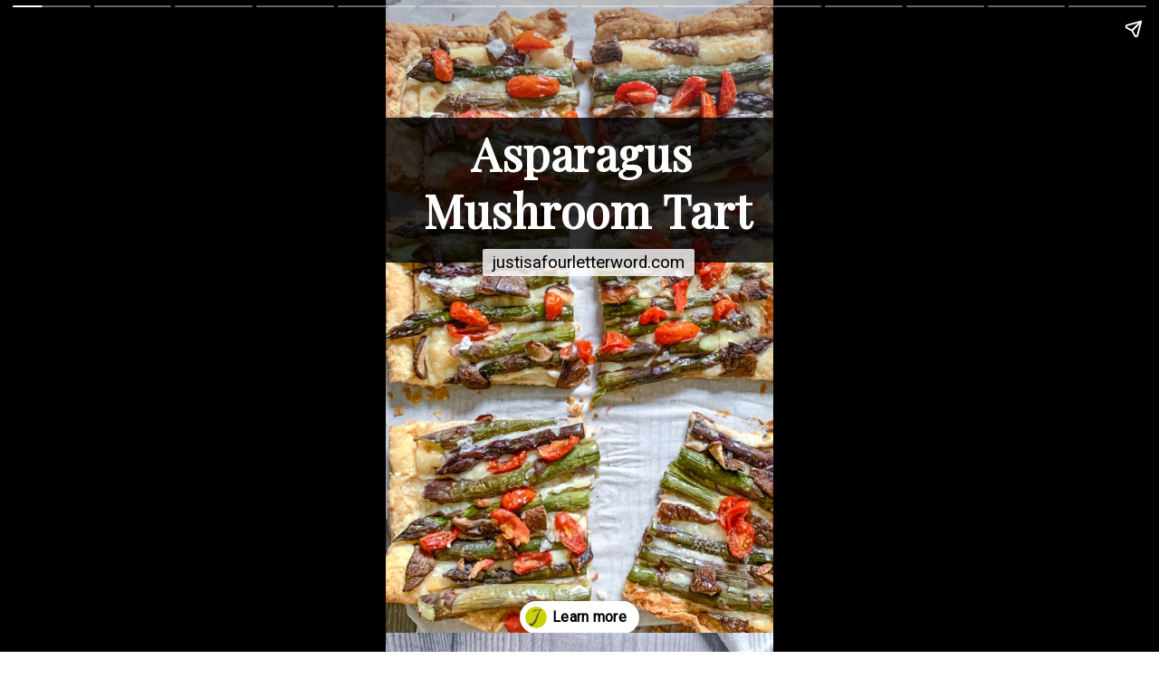

--- FILE ---
content_type: text/html; charset=UTF-8
request_url: https://justisafourletterword.com/web-stories/https-justisafourletterword-com-this-easy-asparagus-mushroom-recipe-is-the-ultimate-crowd-pleaser/
body_size: 13385
content:
<!DOCTYPE html>
<html amp="" lang="en-US" transformed="self;v=1" i-amphtml-layout=""><head><meta charset="utf-8"><meta name="viewport" content="width=device-width,minimum-scale=1"><link rel="modulepreload" href="https://cdn.ampproject.org/v0.mjs" as="script" crossorigin="anonymous"><link rel="preconnect" href="https://cdn.ampproject.org"><link rel="preload" as="script" href="https://cdn.ampproject.org/v0/amp-story-1.0.js"><style amp-runtime="" i-amphtml-version="012512221826001">html{overflow-x:hidden!important}html.i-amphtml-fie{height:100%!important;width:100%!important}html:not([amp4ads]),html:not([amp4ads]) body{height:auto!important}html:not([amp4ads]) body{margin:0!important}body{-webkit-text-size-adjust:100%;-moz-text-size-adjust:100%;-ms-text-size-adjust:100%;text-size-adjust:100%}html.i-amphtml-singledoc.i-amphtml-embedded{-ms-touch-action:pan-y pinch-zoom;touch-action:pan-y pinch-zoom}html.i-amphtml-fie>body,html.i-amphtml-singledoc>body{overflow:visible!important}html.i-amphtml-fie:not(.i-amphtml-inabox)>body,html.i-amphtml-singledoc:not(.i-amphtml-inabox)>body{position:relative!important}html.i-amphtml-ios-embed-legacy>body{overflow-x:hidden!important;overflow-y:auto!important;position:absolute!important}html.i-amphtml-ios-embed{overflow-y:auto!important;position:static}#i-amphtml-wrapper{overflow-x:hidden!important;overflow-y:auto!important;position:absolute!important;top:0!important;left:0!important;right:0!important;bottom:0!important;margin:0!important;display:block!important}html.i-amphtml-ios-embed.i-amphtml-ios-overscroll,html.i-amphtml-ios-embed.i-amphtml-ios-overscroll>#i-amphtml-wrapper{-webkit-overflow-scrolling:touch!important}#i-amphtml-wrapper>body{position:relative!important;border-top:1px solid transparent!important}#i-amphtml-wrapper+body{visibility:visible}#i-amphtml-wrapper+body .i-amphtml-lightbox-element,#i-amphtml-wrapper+body[i-amphtml-lightbox]{visibility:hidden}#i-amphtml-wrapper+body[i-amphtml-lightbox] .i-amphtml-lightbox-element{visibility:visible}#i-amphtml-wrapper.i-amphtml-scroll-disabled,.i-amphtml-scroll-disabled{overflow-x:hidden!important;overflow-y:hidden!important}amp-instagram{padding:54px 0px 0px!important;background-color:#fff}amp-iframe iframe{box-sizing:border-box!important}[amp-access][amp-access-hide]{display:none}[subscriptions-dialog],body:not(.i-amphtml-subs-ready) [subscriptions-action],body:not(.i-amphtml-subs-ready) [subscriptions-section]{display:none!important}amp-experiment,amp-live-list>[update]{display:none}amp-list[resizable-children]>.i-amphtml-loading-container.amp-hidden{display:none!important}amp-list [fetch-error],amp-list[load-more] [load-more-button],amp-list[load-more] [load-more-end],amp-list[load-more] [load-more-failed],amp-list[load-more] [load-more-loading]{display:none}amp-list[diffable] div[role=list]{display:block}amp-story-page,amp-story[standalone]{min-height:1px!important;display:block!important;height:100%!important;margin:0!important;padding:0!important;overflow:hidden!important;width:100%!important}amp-story[standalone]{background-color:#000!important;position:relative!important}amp-story-page{background-color:#757575}amp-story .amp-active>div,amp-story .i-amphtml-loader-background{display:none!important}amp-story-page:not(:first-of-type):not([distance]):not([active]){transform:translateY(1000vh)!important}amp-autocomplete{position:relative!important;display:inline-block!important}amp-autocomplete>input,amp-autocomplete>textarea{padding:0.5rem;border:1px solid rgba(0,0,0,.33)}.i-amphtml-autocomplete-results,amp-autocomplete>input,amp-autocomplete>textarea{font-size:1rem;line-height:1.5rem}[amp-fx^=fly-in]{visibility:hidden}amp-script[nodom],amp-script[sandboxed]{position:fixed!important;top:0!important;width:1px!important;height:1px!important;overflow:hidden!important;visibility:hidden}
/*# sourceURL=/css/ampdoc.css*/[hidden]{display:none!important}.i-amphtml-element{display:inline-block}.i-amphtml-blurry-placeholder{transition:opacity 0.3s cubic-bezier(0.0,0.0,0.2,1)!important;pointer-events:none}[layout=nodisplay]:not(.i-amphtml-element){display:none!important}.i-amphtml-layout-fixed,[layout=fixed][width][height]:not(.i-amphtml-layout-fixed){display:inline-block;position:relative}.i-amphtml-layout-responsive,[layout=responsive][width][height]:not(.i-amphtml-layout-responsive),[width][height][heights]:not([layout]):not(.i-amphtml-layout-responsive),[width][height][sizes]:not(img):not([layout]):not(.i-amphtml-layout-responsive){display:block;position:relative}.i-amphtml-layout-intrinsic,[layout=intrinsic][width][height]:not(.i-amphtml-layout-intrinsic){display:inline-block;position:relative;max-width:100%}.i-amphtml-layout-intrinsic .i-amphtml-sizer{max-width:100%}.i-amphtml-intrinsic-sizer{max-width:100%;display:block!important}.i-amphtml-layout-container,.i-amphtml-layout-fixed-height,[layout=container],[layout=fixed-height][height]:not(.i-amphtml-layout-fixed-height){display:block;position:relative}.i-amphtml-layout-fill,.i-amphtml-layout-fill.i-amphtml-notbuilt,[layout=fill]:not(.i-amphtml-layout-fill),body noscript>*{display:block;overflow:hidden!important;position:absolute;top:0;left:0;bottom:0;right:0}body noscript>*{position:absolute!important;width:100%;height:100%;z-index:2}body noscript{display:inline!important}.i-amphtml-layout-flex-item,[layout=flex-item]:not(.i-amphtml-layout-flex-item){display:block;position:relative;-ms-flex:1 1 auto;flex:1 1 auto}.i-amphtml-layout-fluid{position:relative}.i-amphtml-layout-size-defined{overflow:hidden!important}.i-amphtml-layout-awaiting-size{position:absolute!important;top:auto!important;bottom:auto!important}i-amphtml-sizer{display:block!important}@supports (aspect-ratio:1/1){i-amphtml-sizer.i-amphtml-disable-ar{display:none!important}}.i-amphtml-blurry-placeholder,.i-amphtml-fill-content{display:block;height:0;max-height:100%;max-width:100%;min-height:100%;min-width:100%;width:0;margin:auto}.i-amphtml-layout-size-defined .i-amphtml-fill-content{position:absolute;top:0;left:0;bottom:0;right:0}.i-amphtml-replaced-content,.i-amphtml-screen-reader{padding:0!important;border:none!important}.i-amphtml-screen-reader{position:fixed!important;top:0px!important;left:0px!important;width:4px!important;height:4px!important;opacity:0!important;overflow:hidden!important;margin:0!important;display:block!important;visibility:visible!important}.i-amphtml-screen-reader~.i-amphtml-screen-reader{left:8px!important}.i-amphtml-screen-reader~.i-amphtml-screen-reader~.i-amphtml-screen-reader{left:12px!important}.i-amphtml-screen-reader~.i-amphtml-screen-reader~.i-amphtml-screen-reader~.i-amphtml-screen-reader{left:16px!important}.i-amphtml-unresolved{position:relative;overflow:hidden!important}.i-amphtml-select-disabled{-webkit-user-select:none!important;-ms-user-select:none!important;user-select:none!important}.i-amphtml-notbuilt,[layout]:not(.i-amphtml-element),[width][height][heights]:not([layout]):not(.i-amphtml-element),[width][height][sizes]:not(img):not([layout]):not(.i-amphtml-element){position:relative;overflow:hidden!important;color:transparent!important}.i-amphtml-notbuilt:not(.i-amphtml-layout-container)>*,[layout]:not([layout=container]):not(.i-amphtml-element)>*,[width][height][heights]:not([layout]):not(.i-amphtml-element)>*,[width][height][sizes]:not([layout]):not(.i-amphtml-element)>*{display:none}amp-img:not(.i-amphtml-element)[i-amphtml-ssr]>img.i-amphtml-fill-content{display:block}.i-amphtml-notbuilt:not(.i-amphtml-layout-container),[layout]:not([layout=container]):not(.i-amphtml-element),[width][height][heights]:not([layout]):not(.i-amphtml-element),[width][height][sizes]:not(img):not([layout]):not(.i-amphtml-element){color:transparent!important;line-height:0!important}.i-amphtml-ghost{visibility:hidden!important}.i-amphtml-element>[placeholder],[layout]:not(.i-amphtml-element)>[placeholder],[width][height][heights]:not([layout]):not(.i-amphtml-element)>[placeholder],[width][height][sizes]:not([layout]):not(.i-amphtml-element)>[placeholder]{display:block;line-height:normal}.i-amphtml-element>[placeholder].amp-hidden,.i-amphtml-element>[placeholder].hidden{visibility:hidden}.i-amphtml-element:not(.amp-notsupported)>[fallback],.i-amphtml-layout-container>[placeholder].amp-hidden,.i-amphtml-layout-container>[placeholder].hidden{display:none}.i-amphtml-layout-size-defined>[fallback],.i-amphtml-layout-size-defined>[placeholder]{position:absolute!important;top:0!important;left:0!important;right:0!important;bottom:0!important;z-index:1}amp-img[i-amphtml-ssr]:not(.i-amphtml-element)>[placeholder]{z-index:auto}.i-amphtml-notbuilt>[placeholder]{display:block!important}.i-amphtml-hidden-by-media-query{display:none!important}.i-amphtml-element-error{background:red!important;color:#fff!important;position:relative!important}.i-amphtml-element-error:before{content:attr(error-message)}i-amp-scroll-container,i-amphtml-scroll-container{position:absolute;top:0;left:0;right:0;bottom:0;display:block}i-amp-scroll-container.amp-active,i-amphtml-scroll-container.amp-active{overflow:auto;-webkit-overflow-scrolling:touch}.i-amphtml-loading-container{display:block!important;pointer-events:none;z-index:1}.i-amphtml-notbuilt>.i-amphtml-loading-container{display:block!important}.i-amphtml-loading-container.amp-hidden{visibility:hidden}.i-amphtml-element>[overflow]{cursor:pointer;position:relative;z-index:2;visibility:hidden;display:initial;line-height:normal}.i-amphtml-layout-size-defined>[overflow]{position:absolute}.i-amphtml-element>[overflow].amp-visible{visibility:visible}template{display:none!important}.amp-border-box,.amp-border-box *,.amp-border-box :after,.amp-border-box :before{box-sizing:border-box}amp-pixel{display:none!important}amp-analytics,amp-auto-ads,amp-story-auto-ads{position:fixed!important;top:0!important;width:1px!important;height:1px!important;overflow:hidden!important;visibility:hidden}amp-story{visibility:hidden!important}html.i-amphtml-fie>amp-analytics{position:initial!important}[visible-when-invalid]:not(.visible),form [submit-error],form [submit-success],form [submitting]{display:none}amp-accordion{display:block!important}@media (min-width:1px){:where(amp-accordion>section)>:first-child{margin:0;background-color:#efefef;padding-right:20px;border:1px solid #dfdfdf}:where(amp-accordion>section)>:last-child{margin:0}}amp-accordion>section{float:none!important}amp-accordion>section>*{float:none!important;display:block!important;overflow:hidden!important;position:relative!important}amp-accordion,amp-accordion>section{margin:0}amp-accordion:not(.i-amphtml-built)>section>:last-child{display:none!important}amp-accordion:not(.i-amphtml-built)>section[expanded]>:last-child{display:block!important}
/*# sourceURL=/css/ampshared.css*/</style><meta name="amp-story-generator-name" content="Web Stories for WordPress"><meta name="amp-story-generator-version" content="1.42.0"><meta name="robots" content="index, follow, max-image-preview:large, max-snippet:-1, max-video-preview:-1"><meta name="description" content="Make this easy asparagus mushroom tart recipe using your favorite mushrooms, tomatoes, cheese and puff pastry and watch it disappear!"><meta property="og:locale" content="en_US"><meta property="og:type" content="article"><meta property="og:title" content="Asparagus Mushroom Tart"><meta property="og:description" content="Make this easy asparagus mushroom tart recipe using your favorite mushrooms, tomatoes, cheese and puff pastry and watch it disappear!"><meta property="og:url" content="https://justisafourletterword.com/web-stories/https-justisafourletterword-com-this-easy-asparagus-mushroom-recipe-is-the-ultimate-crowd-pleaser/"><meta property="og:site_name" content="Just is a Four Letter Word"><meta property="article:publisher" content="http://facebook.com/justisafourletterword"><meta property="og:image" content="https://justisafourletterword.com/wp-content/uploads/2021/04/cropped-asparagus-tart-sliced-into-squares.jpg"><meta property="og:image:width" content="640"><meta property="og:image:height" content="853"><meta property="og:image:type" content="image/jpeg"><meta name="twitter:card" content="summary_large_image"><meta name="twitter:site" content="@andreaupdyke"><meta name="twitter:label1" content="Est. reading time"><meta name="twitter:data1" content="1 minute"><meta property="og:locale" content="en_US"><meta property="og:type" content="article"><meta property="og:title" content="Asparagus Mushroom Tart"><meta property="og:description" content="Make this easy asparagus mushroom tart recipe using your favorite mushrooms, tomatoes, cheese and puff pastry and watch it disappear!"><meta property="og:url" content="https://justisafourletterword.com/web-stories/https-justisafourletterword-com-this-easy-asparagus-mushroom-recipe-is-the-ultimate-crowd-pleaser/"><meta property="og:site_name" content="Just is a Four Letter Word"><meta property="og:updated_time" content="2021-09-16T14:24:03+00:00"><meta property="article:published_time" content="2021-09-17T08:43:00+00:00"><meta property="article:modified_time" content="2021-09-16T14:24:03+00:00"><meta name="twitter:card" content="summary_large_image"><meta name="twitter:title" content="Asparagus Mushroom Tart"><meta name="twitter:description" content="Make this easy asparagus mushroom tart recipe using your favorite mushrooms, tomatoes, cheese and puff pastry and watch it disappear!"><meta class="flipboard-article" content="Make this easy asparagus mushroom tart recipe using your favorite mushrooms, tomatoes, cheese and puff pastry and watch it disappear!"><meta property="og:image" content="https://justisafourletterword.com/wp-content/uploads/2021/04/cropped-asparagus-tart-sliced-into-squares.jpg"><meta name="twitter:image" content="https://justisafourletterword.com/wp-content/uploads/2021/04/cropped-asparagus-tart-sliced-into-squares.jpg"><meta property="og:image:width" content="640"><meta property="og:image:height" content="853"><meta property="article:author" content="https://www.facebook.com/JustIsAFourLetterWord/"><meta name="twitter:creator" content="@AndreaUpdyke"><meta name="generator" content="WordPress 6.8.3"><link rel="preconnect" href="https://fonts.gstatic.com" crossorigin=""><link rel="dns-prefetch" href="https://fonts.gstatic.com"><link href="https://justisafourletterword.com/wp-content/uploads/2021/04/asparagus-tart-sliced-into-squares.jpg" rel="preload" as="image"><link rel="preconnect" href="https://fonts.gstatic.com/" crossorigin=""><script async="" src="https://cdn.ampproject.org/v0.mjs" type="module" crossorigin="anonymous"></script><script async nomodule src="https://cdn.ampproject.org/v0.js" crossorigin="anonymous"></script><script async="" src="https://cdn.ampproject.org/v0/amp-story-1.0.mjs" custom-element="amp-story" type="module" crossorigin="anonymous"></script><script async nomodule src="https://cdn.ampproject.org/v0/amp-story-1.0.js" crossorigin="anonymous" custom-element="amp-story"></script><script src="https://cdn.ampproject.org/v0/amp-analytics-0.1.mjs" async="" custom-element="amp-analytics" type="module" crossorigin="anonymous"></script><script async nomodule src="https://cdn.ampproject.org/v0/amp-analytics-0.1.js" crossorigin="anonymous" custom-element="amp-analytics"></script><script async="" src="https://cdn.ampproject.org/v0/amp-video-0.1.mjs" custom-element="amp-video" type="module" crossorigin="anonymous"></script><script async nomodule src="https://cdn.ampproject.org/v0/amp-video-0.1.js" crossorigin="anonymous" custom-element="amp-video"></script><link href="https://fonts.googleapis.com/css2?display=swap&amp;family=Playfair+Display&amp;family=Roboto" rel="stylesheet"><style amp-custom="">amp-story-page{background-color:#131516}amp-story-grid-layer{overflow:visible}@media (max-aspect-ratio: 9 / 16){@media (min-aspect-ratio: 320 / 678){amp-story-grid-layer.grid-layer{margin-top:calc(( 100% / .5625 - 100% / .66666666666667 ) / 2)}}}@media not all and (min-resolution:.001dpcm){@media{p.text-wrapper > span{font-size:calc(100% - .5px)}}}.page-fullbleed-area{position:absolute;overflow:hidden;width:100%;left:0;height:calc(1.1851851851852 * 100%);top:calc(( 1 - 1.1851851851852 ) * 100% / 2)}.page-safe-area{overflow:visible;position:absolute;top:0;bottom:0;left:0;right:0;width:100%;height:calc(.84375 * 100%);margin:auto 0}.mask{position:absolute;overflow:hidden}.fill{position:absolute;top:0;left:0;right:0;bottom:0;margin:0}@media (prefers-reduced-motion: no-preference){.animation-wrapper{opacity:var(--initial-opacity);transform:var(--initial-transform)}}._80b3a09{background-color:#a59386}._0e01dfe{position:absolute;pointer-events:none;left:0%;top:-9.25926%;width:100%;height:118.51852%;opacity:1}._254c3af{width:100%;height:100%;display:block;position:absolute;top:0;left:0}._89d52dd{pointer-events:initial;width:100%;height:100%;display:block;position:absolute;top:0;left:0;z-index:0}._bbcff49{position:absolute;width:150.66667%;height:113%;left:-12.15%;top:-3.375%}._7dd81ac{position:absolute;pointer-events:none;left:0%;top:14.23948%;width:104.36893%;height:24.91909%;opacity:1}._4e019a0{background-color:rgba(0,0,0,.8);will-change:transform}._fce4cd9{position:absolute;pointer-events:none;left:6.79612%;top:15.04854%;width:90.7767%;height:20.38835%;opacity:1}._555c08e{pointer-events:initial;width:100%;height:100%;display:block;position:absolute;top:0;left:0;z-index:0;border-radius:.53475935828877% .53475935828877% .53475935828877% .53475935828877%/1.5873015873016% 1.5873015873016% 1.5873015873016% 1.5873015873016%}._ef5aa2a{white-space:pre-wrap;overflow-wrap:break-word;word-break:break-word;margin:.54371657754011% 0;font-family:"Playfair Display",serif;font-size:.79288em;line-height:1.25;text-align:center;color:#000}._3daf6e3{color:#fff;letter-spacing:.01em}._92055e4{position:absolute;pointer-events:none;left:25%;top:36.73139%;width:54.61165%;height:4.69256%;opacity:1}._d5de014{pointer-events:initial;width:100%;height:100%;display:block;position:absolute;top:0;left:0;z-index:0;border-radius:.88888888888889% .88888888888889% .88888888888889% .88888888888889%/6.8965517241379% 6.8965517241379% 6.8965517241379% 6.8965517241379%;background-clip:content-box;background-color:rgba(255,255,255,.8)}._616c8c5{white-space:pre-wrap;overflow-wrap:break-word;word-break:break-word;margin:-.1125% 0;font-family:"Roboto","Helvetica Neue","Helvetica",sans-serif;font-size:.291262em;line-height:1.2;text-align:center;padding:1.7777777777778% 3.5555555555556%;color:#000}._9126ce9{position:absolute;width:133.33334%;height:100%;left:-10.55556%;top:0%}._8d57d01{position:absolute;pointer-events:none;left:11.8932%;top:15.21036%;width:81.79612%;height:19.57929%;opacity:1}._2f36f01{pointer-events:initial;width:100%;height:100%;display:block;position:absolute;top:0;left:0;z-index:0;border-radius:.59347181008902% .59347181008902% .59347181008902% .59347181008902%/1.6528925619835% 1.6528925619835% 1.6528925619835% 1.6528925619835%}._2202b72{white-space:pre-wrap;overflow-wrap:break-word;word-break:break-word;margin:.38175074183976% 0;font-family:"Playfair Display",serif;font-size:.501618em;line-height:1.25;text-align:center;color:#000}._c8cb374{background-color:#b8a690}._a99dd78{position:absolute;width:153.20566%;height:115%;left:-22.10283%;top:-5.625%}._5fedcf3{position:absolute;pointer-events:none;left:10.67961%;top:17.1521%;width:80.09709%;height:17.1521%;opacity:1}._0954735{pointer-events:initial;width:100%;height:100%;display:block;position:absolute;top:0;left:0;z-index:0;border-radius:.60606060606061% .60606060606061% .60606060606061% .60606060606061%/1.8867924528302% 1.8867924528302% 1.8867924528302% 1.8867924528302%}._d7f8e99{white-space:pre-wrap;overflow-wrap:break-word;word-break:break-word;margin:.33954545454545% 0;font-family:"Playfair Display",serif;font-size:.436893em;line-height:1.25;text-align:center;color:#000}._4bbb41a{color:#fff}._f933feb{position:absolute;width:133.22232%;height:100%;left:-12.69811%;top:0%}._1898c4c{position:absolute;pointer-events:none;left:18.20388%;top:22.65372%;width:63.59223%;height:54.69256%;opacity:1}._d9cf540{width:100%;height:100%;display:block;position:absolute;top:0;left:0;--initial-opacity:1;--initial-transform:translate3d(0,-164.26693%,0)}._d53e2b4{pointer-events:initial;width:100%;height:100%;display:block;position:absolute;top:0;left:0;z-index:0;border-radius:.76335877862595% .76335877862595% .76335877862595% .76335877862595%/.59171597633136% .59171597633136% .59171597633136% .59171597633136%;background-clip:content-box;background-color:rgba(255,255,255,.8)}._95c3cea{white-space:pre-wrap;overflow-wrap:break-word;word-break:break-word;margin:.63454198473282% 0;font-family:"Playfair Display",serif;font-size:.404531em;line-height:1.2;text-align:left;padding:1.5267175572519% 3.0534351145038%;color:#000}._86a043b{background-color:#a79a87}._0addee6{position:absolute;width:133.33334%;height:100%;left:-16.66667%;top:0%}._5df7c39{position:absolute;pointer-events:none;left:12.62136%;top:50%;width:75.72816%;height:18.28479%;opacity:1}._b746c44{pointer-events:initial;width:100%;height:100%;display:block;position:absolute;top:0;left:0;z-index:0;border-radius:.64102564102564% .64102564102564% .64102564102564% .64102564102564%/1.7699115044248% 1.7699115044248% 1.7699115044248% 1.7699115044248%;background-clip:content-box;background-color:rgba(255,255,255,.8)}._b34e27b{white-space:pre-wrap;overflow-wrap:break-word;word-break:break-word;margin:.59679487179487% 0;font-family:"Playfair Display",serif;font-size:.453074em;line-height:1.2;text-align:center;padding:1.2820512820513% 2.5641025641026%;color:#000}._7a0c220{background-color:#e7ddce}._4844b40{position:absolute;pointer-events:none;left:10.19417%;top:16.50485%;width:79.61165%;height:17.96117%;opacity:1}._e7f2b7f{pointer-events:initial;width:100%;height:100%;display:block;position:absolute;top:0;left:0;z-index:0;border-radius:.60975609756098% .60975609756098% .60975609756098% .60975609756098%/1.8018018018018% 1.8018018018018% 1.8018018018018% 1.8018018018018%;background-clip:content-box;background-color:rgba(255,255,255,.8)}._e5c922a{white-space:pre-wrap;overflow-wrap:break-word;word-break:break-word;margin:.56768292682927% 0;font-family:"Playfair Display",serif;font-size:.453074em;line-height:1.2;text-align:center;padding:1.219512195122% 2.4390243902439%;color:#000}._f4fa484{background-color:#c8b58e}._1570c70{position:absolute;pointer-events:none;left:10.19417%;top:16.50485%;width:79.61165%;height:12.13592%;opacity:1}._29c68cd{pointer-events:initial;width:100%;height:100%;display:block;position:absolute;top:0;left:0;z-index:0;border-radius:.60975609756098% .60975609756098% .60975609756098% .60975609756098%/2.6666666666667% 2.6666666666667% 2.6666666666667% 2.6666666666667%;background-clip:content-box;background-color:rgba(255,255,255,.8)}._6397667{background-color:#e3d6bf}._e4c249e{position:absolute;width:149.33334%;height:112%;left:-24.66667%;top:-12%}._e28680b{position:absolute;pointer-events:none;left:17.96117%;top:16.82848%;width:64.07767%;height:17.96117%;opacity:1}._120c272{pointer-events:initial;width:100%;height:100%;display:block;position:absolute;top:0;left:0;z-index:0;border-radius:.75757575757576% .75757575757576% .75757575757576% .75757575757576%/1.8018018018018% 1.8018018018018% 1.8018018018018% 1.8018018018018%;background-clip:content-box;background-color:rgba(255,255,255,.8)}._a1e6300{white-space:pre-wrap;overflow-wrap:break-word;word-break:break-word;margin:.70530303030303% 0;font-family:"Playfair Display",serif;font-size:.453074em;line-height:1.2;text-align:center;padding:1.5151515151515% 3.030303030303%;color:#000}._f6f55eb{background-color:#c3b5a7}._fee7310{position:absolute;width:133.39918%;height:100%;left:-16.69959%;top:0%}._2f0c83b{position:absolute;pointer-events:none;left:17.96117%;top:7.11974%;width:67.96117%;height:32.8479%;opacity:1}._17014ff{pointer-events:initial;width:100%;height:100%;display:block;position:absolute;top:0;left:0;z-index:0;border-radius:.71428571428571% .71428571428571% .71428571428571% .71428571428571%/.98522167487685% .98522167487685% .98522167487685% .98522167487685%;background-clip:content-box;background-color:rgba(255,255,255,.8)}._d3439a7{white-space:pre-wrap;overflow-wrap:break-word;word-break:break-word;margin:.665% 0;font-family:"Playfair Display",serif;font-size:.453074em;line-height:1.2;text-align:center;padding:1.4285714285714% 2.8571428571429%;color:#000}._63b7697{background-color:#b8af3e}._c23421b{position:absolute;width:194.57876%;height:100%;left:-41.83186%;top:0%}._8742896{background-color:#aa9980}._aa53e95{position:absolute;width:133.33334%;height:100%;left:-23.88889%;top:0%}._307d897{position:absolute;pointer-events:none;left:9.2233%;top:-.32362%;width:81.79612%;height:14.40129%;opacity:1}._6ec6bd1{pointer-events:initial;width:100%;height:100%;display:block;position:absolute;top:0;left:0;z-index:0;border-radius:.59347181008902% .59347181008902% .59347181008902% .59347181008902%/2.247191011236% 2.247191011236% 2.247191011236% 2.247191011236%;background-clip:content-box;background-color:rgba(255,255,255,.8)}._8c6b32b{white-space:pre-wrap;overflow-wrap:break-word;word-break:break-word;margin:.65118694362018% 0;font-family:"Playfair Display",serif;font-size:.533981em;line-height:1.2;text-align:center;padding:1.186943620178% 2.3738872403561%;color:#000}._c84718f{background-color:#fff}._dc67a5c{will-change:transform}._8f35e21{position:absolute;pointer-events:none;left:9.2233%;top:-.97087%;width:82.76699%;height:13.91586%;opacity:1}._dc8c899{pointer-events:initial;width:100%;height:100%;display:block;position:absolute;top:0;left:0;z-index:0;border-radius:.58651026392962% .58651026392962% .58651026392962% .58651026392962%/2.3255813953488% 2.3255813953488% 2.3255813953488% 2.3255813953488%;background-clip:content-box;background-color:#000}._c6249fc{white-space:pre-wrap;overflow-wrap:break-word;word-break:break-word;margin:.60454545454546% 0;font-family:"Playfair Display",serif;font-size:.501618em;line-height:1.2;text-align:center;padding:1.1730205278592% 2.3460410557185%;color:#000}._af6848e{position:absolute;pointer-events:none;left:-8.25243%;top:14.23948%;width:116.26214%;height:54.20712%;opacity:1}._a5b245b{position:absolute;width:100.32127%;height:100%;left:-.16063%;top:0%}._1257846{position:absolute;pointer-events:none;left:-3.8835%;top:68.77023%;width:127.18447%;height:38.51133%;opacity:1}._33193fc{position:absolute;width:100.16699%;height:100%;left:-.08349%;top:0%}._e8493b1{background-color:#cac8c1}._211e179{position:absolute;width:164%;height:123%;left:-37.55556%;top:-22.9375%}._bd6dc61{position:absolute;pointer-events:none;left:47.3301%;top:40.45307%;width:40.04854%;height:10.5178%;transform:rotate(6deg);opacity:1}._c07970c{width:100%;height:100%;display:block;position:absolute;top:0;left:0;--initial-opacity:1;--initial-transform:rotate(-6deg) translate3d(0,-572.64951%,0) rotate(6deg)}._ca0be70{pointer-events:initial;width:100%;height:100%;display:block;position:absolute;top:0;left:0;z-index:0;border-radius:1.2121212121212% 1.2121212121212% 1.2121212121212% 1.2121212121212%/3.0769230769231% 3.0769230769231% 3.0769230769231% 3.0769230769231%;background-clip:content-box;background-color:#000}._3741312{white-space:pre-wrap;overflow-wrap:break-word;word-break:break-word;margin:1.7330303030303% 0;font-family:"Playfair Display",serif;font-size:.695793em;line-height:1.2;text-align:center;padding:2.4242424242424% 4.8484848484848%;color:#000}._f03553f{position:absolute;pointer-events:none;left:17.23301%;top:8.09061%;width:65.7767%;height:26.69903%;opacity:1}._1118460{pointer-events:initial;width:100%;height:100%;display:block;position:absolute;top:0;left:0;z-index:0;border-radius:.7380073800738% .7380073800738% .7380073800738% .7380073800738%/1.2121212121212% 1.2121212121212% 1.2121212121212% 1.2121212121212%}._203df8f{white-space:pre-wrap;overflow-wrap:break-word;word-break:break-word;margin:.83431734317343% 0;font-family:"Playfair Display",serif;font-size:.550162em;line-height:1.2;text-align:center;padding:0% 0%;color:#000}._ee74c54{position:absolute;pointer-events:none;left:17.23301%;top:40.45307%;width:65.04854%;height:43.3657%;opacity:1}._7989c52{width:100%;height:100%;display:block;position:absolute;top:0;left:0;--initial-opacity:1;--initial-transform:scale(1)}._42b1fa5{position:absolute;width:100.00002%;height:100%;left:-.00001%;top:0%}

/*# sourceURL=amp-custom.css */</style><link rel="alternate" type="application/rss+xml" title="Just is a Four Letter Word » Feed" href="https://justisafourletterword.com/feed/"><link rel="alternate" type="application/rss+xml" title="Just is a Four Letter Word » Comments Feed" href="https://justisafourletterword.com/comments/feed/"><link rel="alternate" type="application/rss+xml" title="Just is a Four Letter Word » Stories Feed" href="https://justisafourletterword.com/web-stories/feed/"><title>Asparagus Mushroom Tart - Just is a Four Letter Word</title><link rel="canonical" href="https://justisafourletterword.com/web-stories/https-justisafourletterword-com-this-easy-asparagus-mushroom-recipe-is-the-ultimate-crowd-pleaser/"><script type="application/ld+json" class="yoast-schema-graph">{"@context":"https://schema.org","@graph":[{"@type":"Article","@id":"https://justisafourletterword.com/web-stories/https-justisafourletterword-com-this-easy-asparagus-mushroom-recipe-is-the-ultimate-crowd-pleaser/#article","isPartOf":{"@id":"https://justisafourletterword.com/web-stories/https-justisafourletterword-com-this-easy-asparagus-mushroom-recipe-is-the-ultimate-crowd-pleaser/"},"author":{"name":"Andrea Updyke","@id":"https://justisafourletterword.com/#/schema/person/5cbdcb6b16f948d3f4024ebe7511b2ca"},"headline":"Asparagus Mushroom Tart","datePublished":"2021-09-17T12:43:00+00:00","mainEntityOfPage":{"@id":"https://justisafourletterword.com/web-stories/https-justisafourletterword-com-this-easy-asparagus-mushroom-recipe-is-the-ultimate-crowd-pleaser/"},"wordCount":184,"publisher":{"@id":"https://justisafourletterword.com/#organization"},"image":{"@id":"https://justisafourletterword.com/web-stories/https-justisafourletterword-com-this-easy-asparagus-mushroom-recipe-is-the-ultimate-crowd-pleaser/#primaryimage"},"thumbnailUrl":"https://justisafourletterword.com/wp-content/uploads/2021/04/cropped-asparagus-tart-sliced-into-squares.jpg","inLanguage":"en-US"},{"@type":"WebPage","@id":"https://justisafourletterword.com/web-stories/https-justisafourletterword-com-this-easy-asparagus-mushroom-recipe-is-the-ultimate-crowd-pleaser/","url":"https://justisafourletterword.com/web-stories/https-justisafourletterword-com-this-easy-asparagus-mushroom-recipe-is-the-ultimate-crowd-pleaser/","name":"Asparagus Mushroom Tart - Just is a Four Letter Word","isPartOf":{"@id":"https://justisafourletterword.com/#website"},"primaryImageOfPage":{"@id":"https://justisafourletterword.com/web-stories/https-justisafourletterword-com-this-easy-asparagus-mushroom-recipe-is-the-ultimate-crowd-pleaser/#primaryimage"},"image":{"@id":"https://justisafourletterword.com/web-stories/https-justisafourletterword-com-this-easy-asparagus-mushroom-recipe-is-the-ultimate-crowd-pleaser/#primaryimage"},"thumbnailUrl":"https://justisafourletterword.com/wp-content/uploads/2021/04/cropped-asparagus-tart-sliced-into-squares.jpg","datePublished":"2021-09-17T12:43:00+00:00","breadcrumb":{"@id":"https://justisafourletterword.com/web-stories/https-justisafourletterword-com-this-easy-asparagus-mushroom-recipe-is-the-ultimate-crowd-pleaser/#breadcrumb"},"inLanguage":"en-US","potentialAction":[{"@type":"ReadAction","target":["https://justisafourletterword.com/web-stories/https-justisafourletterword-com-this-easy-asparagus-mushroom-recipe-is-the-ultimate-crowd-pleaser/"]}]},{"@type":"ImageObject","inLanguage":"en-US","@id":"https://justisafourletterword.com/web-stories/https-justisafourletterword-com-this-easy-asparagus-mushroom-recipe-is-the-ultimate-crowd-pleaser/#primaryimage","url":"https://justisafourletterword.com/wp-content/uploads/2021/04/cropped-asparagus-tart-sliced-into-squares.jpg","contentUrl":"https://justisafourletterword.com/wp-content/uploads/2021/04/cropped-asparagus-tart-sliced-into-squares.jpg","width":640,"height":853,"caption":"cropped-asparagus-tart-sliced-into-squares.jpg"},{"@type":"BreadcrumbList","@id":"https://justisafourletterword.com/web-stories/https-justisafourletterword-com-this-easy-asparagus-mushroom-recipe-is-the-ultimate-crowd-pleaser/#breadcrumb","itemListElement":[{"@type":"ListItem","position":1,"name":"Home","item":"https://justisafourletterword.com/"},{"@type":"ListItem","position":2,"name":"Stories","item":"https://justisafourletterword.com/web-stories/"},{"@type":"ListItem","position":3,"name":"Asparagus Mushroom Tart"}]},{"@type":"WebSite","@id":"https://justisafourletterword.com/#website","url":"https://justisafourletterword.com/","name":"Just is a Four Letter Word","description":"Family Togetherness through Food and Travel","publisher":{"@id":"https://justisafourletterword.com/#organization"},"potentialAction":[{"@type":"SearchAction","target":{"@type":"EntryPoint","urlTemplate":"https://justisafourletterword.com/?s={search_term_string}"},"query-input":{"@type":"PropertyValueSpecification","valueRequired":true,"valueName":"search_term_string"}}],"inLanguage":"en-US"},{"@type":"Organization","@id":"https://justisafourletterword.com/#organization","name":"Just is a Four Letter Word with Andrea Updyke","url":"https://justisafourletterword.com/","logo":{"@type":"ImageObject","inLanguage":"en-US","@id":"https://justisafourletterword.com/#/schema/logo/image/","url":"https://justisafourletterword.com/wp-content/uploads/2018/01/favicon-120-1-e1575322828931.png","contentUrl":"https://justisafourletterword.com/wp-content/uploads/2018/01/favicon-120-1-e1575322828931.png","width":40,"height":40,"caption":"Just is a Four Letter Word with Andrea Updyke"},"image":{"@id":"https://justisafourletterword.com/#/schema/logo/image/"},"sameAs":["http://facebook.com/justisafourletterword","https://x.com/andreaupdyke","http://instagram.com/andreaupdyke","http://www.linkedin.com/in/andrea-updyke-75182828","http://pinterest.com/andreaupdyke","https://www.youtube.com/user/Andijl"]},{"@type":"Person","@id":"https://justisafourletterword.com/#/schema/person/5cbdcb6b16f948d3f4024ebe7511b2ca","name":"Andrea Updyke","image":{"@type":"ImageObject","inLanguage":"en-US","@id":"https://justisafourletterword.com/#/schema/person/image/","url":"https://secure.gravatar.com/avatar/4df2dd2ece0f9b17e1f3a6fb09a3ce1c53d9e490786d095824819fb2044886dd?s=96&d=mm&r=g","contentUrl":"https://secure.gravatar.com/avatar/4df2dd2ece0f9b17e1f3a6fb09a3ce1c53d9e490786d095824819fb2044886dd?s=96&d=mm&r=g","caption":"Andrea Updyke"},"description":"Andrea Updyke is a married mom of two boys living in Raleigh, NC. She is a published author and blogger of more than 18 years and loves to celebrate the little things that make life awesome. Whether she's sharing tasty recipes, traveling or hanging with the family, Andrea's goal is to help make your days a little easier and a lot more fun! Email inquiries to andreaupdyke@gmail.com.","sameAs":["https://justisafourletterword.com/about-me/","https://www.facebook.com/JustIsAFourLetterWord/","https://instagram.com/andreaupdyke","https://pinterest.com/andreaupdyke","https://x.com/AndreaUpdyke"]}]}</script><link rel="https://api.w.org/" href="https://justisafourletterword.com/wp-json/"><link rel="alternate" title="JSON" type="application/json" href="https://justisafourletterword.com/wp-json/web-stories/v1/web-story/36320"><link rel="EditURI" type="application/rsd+xml" title="RSD" href="https://justisafourletterword.com/xmlrpc.php?rsd"><link rel="prev" title="Baked Pizza Pasta Supreme Casserole" href="https://justisafourletterword.com/web-stories/https-justisafourletterword-com-baked-pizza-pasta/"><link rel="next" title="Easy Tiramisu Cake Recipe" href="https://justisafourletterword.com/web-stories/https-justisafourletterword-com-tiramisu-cake/"><link rel="shortlink" href="https://justisafourletterword.com/?p=36320"><link rel="alternate" title="oEmbed (JSON)" type="application/json+oembed" href="https://justisafourletterword.com/wp-json/oembed/1.0/embed?url=https%3A%2F%2Fjustisafourletterword.com%2Fweb-stories%2Fhttps-justisafourletterword-com-this-easy-asparagus-mushroom-recipe-is-the-ultimate-crowd-pleaser%2F"><link rel="alternate" title="oEmbed (XML)" type="text/xml+oembed" href="https://justisafourletterword.com/wp-json/oembed/1.0/embed?url=https%3A%2F%2Fjustisafourletterword.com%2Fweb-stories%2Fhttps-justisafourletterword-com-this-easy-asparagus-mushroom-recipe-is-the-ultimate-crowd-pleaser%2F&amp;format=xml"><script amp-onerror="">document.querySelector("script[src*='/v0.js']").onerror=function(){document.querySelector('style[amp-boilerplate]').textContent=''}</script><style amp-boilerplate="">body{-webkit-animation:-amp-start 8s steps(1,end) 0s 1 normal both;-moz-animation:-amp-start 8s steps(1,end) 0s 1 normal both;-ms-animation:-amp-start 8s steps(1,end) 0s 1 normal both;animation:-amp-start 8s steps(1,end) 0s 1 normal both}@-webkit-keyframes -amp-start{from{visibility:hidden}to{visibility:visible}}@-moz-keyframes -amp-start{from{visibility:hidden}to{visibility:visible}}@-ms-keyframes -amp-start{from{visibility:hidden}to{visibility:visible}}@-o-keyframes -amp-start{from{visibility:hidden}to{visibility:visible}}@keyframes -amp-start{from{visibility:hidden}to{visibility:visible}}</style><noscript><style amp-boilerplate="">body{-webkit-animation:none;-moz-animation:none;-ms-animation:none;animation:none}</style></noscript><link rel="stylesheet" amp-extension="amp-story" href="https://cdn.ampproject.org/v0/amp-story-1.0.css"><script amp-story-dvh-polyfill="">"use strict";if(!self.CSS||!CSS.supports||!CSS.supports("height:1dvh")){function e(){document.documentElement.style.setProperty("--story-dvh",innerHeight/100+"px","important")}addEventListener("resize",e,{passive:!0}),e()}</script></head><body><amp-story standalone="" publisher="Just is a Four Letter Word" publisher-logo-src="https://justisafourletterword.com/wp-content/uploads/2021/01/just-square-logo-96x96.png" title="Asparagus Mushroom Tart" poster-portrait-src="https://justisafourletterword.com/wp-content/uploads/2021/04/cropped-asparagus-tart-sliced-into-squares-640x853.jpg" class="i-amphtml-layout-container" i-amphtml-layout="container"><amp-story-page id="26fcbbd7-e5b6-4b7c-b120-70f4be4c2d19" auto-advance-after="7s" class="i-amphtml-layout-container" i-amphtml-layout="container"><amp-story-animation layout="nodisplay" trigger="visibility" class="i-amphtml-layout-nodisplay" hidden="hidden" i-amphtml-layout="nodisplay"><script type="application/json">[{"selector":"#anim-1343e1b8-9b46-4692-a4de-93825d8e8940 [data-leaf-element=\"true\"]","keyframes":{"transform":["translate3d(0, -8.517698578056539%, 0) translate(-2.993421088481504%, 5.752212389380529%) scale(0.8849557522123894)","translate3d(0, 0%, 0) translate(0%, 0%) scale(1)"]},"delay":0,"duration":4000,"easing":"cubic-bezier(.14,.34,.47,.9)","fill":"forwards"}]</script></amp-story-animation><amp-story-grid-layer template="vertical" aspect-ratio="412:618" class="grid-layer i-amphtml-layout-container" i-amphtml-layout="container" style="--aspect-ratio:412/618;"><div class="_80b3a09 page-fullbleed-area"><div class="page-safe-area"><div class="_0e01dfe"><div id="anim-1343e1b8-9b46-4692-a4de-93825d8e8940" class="_254c3af animation-wrapper"><div class="_89d52dd mask" id="el-327bed1f-67fc-4d71-929e-74ca0ab69874"><div data-leaf-element="true" class="_bbcff49"><amp-img layout="fill" src="https://justisafourletterword.com/wp-content/uploads/2021/04/asparagus-tart-sliced-into-squares.jpg" alt="asparagus tart sliced into squares" srcset="https://justisafourletterword.com/wp-content/uploads/2021/04/asparagus-tart-sliced-into-squares.jpg 900w, https://justisafourletterword.com/wp-content/uploads/2021/04/asparagus-tart-sliced-into-squares-810x1080.jpg 810w, https://justisafourletterword.com/wp-content/uploads/2021/04/asparagus-tart-sliced-into-squares-768x1024.jpg 768w, https://justisafourletterword.com/wp-content/uploads/2021/04/asparagus-tart-sliced-into-squares-735x980.jpg 735w, https://justisafourletterword.com/wp-content/uploads/2021/04/asparagus-tart-sliced-into-squares-720x960.jpg 720w, https://justisafourletterword.com/wp-content/uploads/2021/04/asparagus-tart-sliced-into-squares-640x853.jpg 640w, https://justisafourletterword.com/wp-content/uploads/2021/04/asparagus-tart-sliced-into-squares-576x768.jpg 576w, https://justisafourletterword.com/wp-content/uploads/2021/04/asparagus-tart-sliced-into-squares-540x720.jpg 540w, https://justisafourletterword.com/wp-content/uploads/2021/04/asparagus-tart-sliced-into-squares-488x650.jpg 488w, https://justisafourletterword.com/wp-content/uploads/2021/04/asparagus-tart-sliced-into-squares-480x640.jpg 480w, https://justisafourletterword.com/wp-content/uploads/2021/04/asparagus-tart-sliced-into-squares-390x520.jpg 390w, https://justisafourletterword.com/wp-content/uploads/2021/04/asparagus-tart-sliced-into-squares-360x480.jpg 360w, https://justisafourletterword.com/wp-content/uploads/2021/04/asparagus-tart-sliced-into-squares-260x347.jpg 260w, https://justisafourletterword.com/wp-content/uploads/2021/04/asparagus-tart-sliced-into-squares-251x335.jpg 251w, https://justisafourletterword.com/wp-content/uploads/2021/04/asparagus-tart-sliced-into-squares-240x320.jpg 240w, https://justisafourletterword.com/wp-content/uploads/2021/04/asparagus-tart-sliced-into-squares-150x200.jpg 150w" sizes="(min-width: 1024px) 68vh, 151vw" disable-inline-width="true" class="i-amphtml-layout-fill i-amphtml-layout-size-defined" i-amphtml-layout="fill"></amp-img></div></div></div></div></div></div></amp-story-grid-layer><amp-story-grid-layer template="vertical" aspect-ratio="412:618" class="grid-layer i-amphtml-layout-container" i-amphtml-layout="container" style="--aspect-ratio:412/618;"><div class="page-fullbleed-area"><div class="page-safe-area"><div class="_7dd81ac"><div class="_89d52dd mask" id="el-d997d6bb-7c5c-42b8-9d60-1b5542f2f78e"><div class="_4e019a0 fill"></div></div></div><div class="_fce4cd9"><div id="el-e3989ea9-763c-4ed4-8bce-3a1ee8d06262" class="_555c08e"><h1 class="_ef5aa2a fill text-wrapper"><span><span class="_3daf6e3">Asparagus Mushroom Tart</span></span></h1></div></div><div class="_92055e4"><div id="el-bc29c2c7-a52f-46f9-9624-577a4f018b5d" class="_d5de014"><p class="_616c8c5 fill text-wrapper"><span>justisafourletterword.com</span></p></div></div></div></div></amp-story-grid-layer><amp-story-page-outlink layout="nodisplay" cta-image="https://justisafourletterword.com/wp-content/uploads/2018/01/favicon-120-1-e1575322828931.png" class="i-amphtml-layout-nodisplay" hidden="hidden" i-amphtml-layout="nodisplay"><a href="https://justisafourletterword.com/this-easy-asparagus-mushroom-recipe-is-the-ultimate-crowd-pleaser/" target="_blank">Learn more</a></amp-story-page-outlink></amp-story-page><amp-story-page id="5aa97965-a6d7-48a7-8b0a-dcfd8330e1df" auto-advance-after="7s" class="i-amphtml-layout-container" i-amphtml-layout="container"><amp-story-grid-layer template="vertical" aspect-ratio="412:618" class="grid-layer i-amphtml-layout-container" i-amphtml-layout="container" style="--aspect-ratio:412/618;"><div class="_80b3a09 page-fullbleed-area"><div class="page-safe-area"><div class="_0e01dfe"><div class="_89d52dd mask" id="el-01591cdf-3e2e-4e88-8d01-c0285283748c"><div data-leaf-element="true" class="_9126ce9"><amp-img layout="fill" src="https://justisafourletterword.com/wp-content/uploads/2021/04/asparagus-tart-sliced-into-squares.jpg" alt="asparagus tart sliced into squares" srcset="https://justisafourletterword.com/wp-content/uploads/2021/04/asparagus-tart-sliced-into-squares.jpg 900w, https://justisafourletterword.com/wp-content/uploads/2021/04/asparagus-tart-sliced-into-squares-810x1080.jpg 810w, https://justisafourletterword.com/wp-content/uploads/2021/04/asparagus-tart-sliced-into-squares-768x1024.jpg 768w, https://justisafourletterword.com/wp-content/uploads/2021/04/asparagus-tart-sliced-into-squares-735x980.jpg 735w, https://justisafourletterword.com/wp-content/uploads/2021/04/asparagus-tart-sliced-into-squares-720x960.jpg 720w, https://justisafourletterword.com/wp-content/uploads/2021/04/asparagus-tart-sliced-into-squares-640x853.jpg 640w, https://justisafourletterword.com/wp-content/uploads/2021/04/asparagus-tart-sliced-into-squares-576x768.jpg 576w, https://justisafourletterword.com/wp-content/uploads/2021/04/asparagus-tart-sliced-into-squares-540x720.jpg 540w, https://justisafourletterword.com/wp-content/uploads/2021/04/asparagus-tart-sliced-into-squares-488x650.jpg 488w, https://justisafourletterword.com/wp-content/uploads/2021/04/asparagus-tart-sliced-into-squares-480x640.jpg 480w, https://justisafourletterword.com/wp-content/uploads/2021/04/asparagus-tart-sliced-into-squares-390x520.jpg 390w, https://justisafourletterword.com/wp-content/uploads/2021/04/asparagus-tart-sliced-into-squares-360x480.jpg 360w, https://justisafourletterword.com/wp-content/uploads/2021/04/asparagus-tart-sliced-into-squares-260x347.jpg 260w, https://justisafourletterword.com/wp-content/uploads/2021/04/asparagus-tart-sliced-into-squares-251x335.jpg 251w, https://justisafourletterword.com/wp-content/uploads/2021/04/asparagus-tart-sliced-into-squares-240x320.jpg 240w, https://justisafourletterword.com/wp-content/uploads/2021/04/asparagus-tart-sliced-into-squares-150x200.jpg 150w" sizes="(min-width: 1024px) 60vh, 134vw" disable-inline-width="true" class="i-amphtml-layout-fill i-amphtml-layout-size-defined" i-amphtml-layout="fill"></amp-img></div></div></div></div></div></amp-story-grid-layer><amp-story-grid-layer template="vertical" aspect-ratio="412:618" class="grid-layer i-amphtml-layout-container" i-amphtml-layout="container" style="--aspect-ratio:412/618;"><div class="page-fullbleed-area"><div class="page-safe-area"><div class="_7dd81ac"><div class="_89d52dd mask" id="el-51209e6a-e542-4eaa-92bc-7b218b38e5bc"><div class="_4e019a0 fill"></div></div></div><div class="_8d57d01"><div id="el-27b74b19-0b52-4f35-b23f-353c72a07312" class="_2f36f01"><h2 class="_2202b72 fill text-wrapper"><span><span class="_3daf6e3">This is such an easy recipe and it definitely has that wow factor!</span></span></h2></div></div><div class="_92055e4"><div id="el-1ab6d81a-60c1-4e22-8b9e-5cec5e18e093" class="_d5de014"><p class="_616c8c5 fill text-wrapper"><span>justisafourletterword.com</span></p></div></div></div></div></amp-story-grid-layer><amp-story-page-outlink layout="nodisplay" cta-image="https://justisafourletterword.com/wp-content/uploads/2018/01/favicon-120-1-e1575322828931.png" class="i-amphtml-layout-nodisplay" hidden="hidden" i-amphtml-layout="nodisplay"><a href="https://justisafourletterword.com/this-easy-asparagus-mushroom-recipe-is-the-ultimate-crowd-pleaser/" target="_blank">Learn more</a></amp-story-page-outlink></amp-story-page><amp-story-page id="6ba809a3-cfc5-4e64-be69-5a08f66f03ec" auto-advance-after="7s" class="i-amphtml-layout-container" i-amphtml-layout="container"><amp-story-grid-layer template="vertical" aspect-ratio="412:618" class="grid-layer i-amphtml-layout-container" i-amphtml-layout="container" style="--aspect-ratio:412/618;"><div class="_c8cb374 page-fullbleed-area"><div class="page-safe-area"><div class="_0e01dfe"><div class="_89d52dd mask" id="el-9e26b3cf-d711-4ee8-b7d3-5520fd011c5d"><div data-leaf-element="true" class="_a99dd78"><amp-img layout="fill" src="https://justisafourletterword.com/wp-content/uploads/2021/04/asparagus-tart-ingredients.jpg" alt="asparagus tart ingredients" srcset="https://justisafourletterword.com/wp-content/uploads/2021/04/asparagus-tart-ingredients.jpg 900w, https://justisafourletterword.com/wp-content/uploads/2021/04/asparagus-tart-ingredients-809x1080.jpg 809w, https://justisafourletterword.com/wp-content/uploads/2021/04/asparagus-tart-ingredients-768x1025.jpg 768w, https://justisafourletterword.com/wp-content/uploads/2021/04/asparagus-tart-ingredients-767x1024.jpg 767w, https://justisafourletterword.com/wp-content/uploads/2021/04/asparagus-tart-ingredients-735x981.jpg 735w, https://justisafourletterword.com/wp-content/uploads/2021/04/asparagus-tart-ingredients-719x960.jpg 719w, https://justisafourletterword.com/wp-content/uploads/2021/04/asparagus-tart-ingredients-640x853.jpg 640w, https://justisafourletterword.com/wp-content/uploads/2021/04/asparagus-tart-ingredients-576x768.jpg 576w, https://justisafourletterword.com/wp-content/uploads/2021/04/asparagus-tart-ingredients-540x720.jpg 540w, https://justisafourletterword.com/wp-content/uploads/2021/04/asparagus-tart-ingredients-487x650.jpg 487w, https://justisafourletterword.com/wp-content/uploads/2021/04/asparagus-tart-ingredients-480x640.jpg 480w, https://justisafourletterword.com/wp-content/uploads/2021/04/asparagus-tart-ingredients-390x520.jpg 390w, https://justisafourletterword.com/wp-content/uploads/2021/04/asparagus-tart-ingredients-360x480.jpg 360w, https://justisafourletterword.com/wp-content/uploads/2021/04/asparagus-tart-ingredients-260x347.jpg 260w, https://justisafourletterword.com/wp-content/uploads/2021/04/asparagus-tart-ingredients-251x335.jpg 251w, https://justisafourletterword.com/wp-content/uploads/2021/04/asparagus-tart-ingredients-240x320.jpg 240w, https://justisafourletterword.com/wp-content/uploads/2021/04/asparagus-tart-ingredients-150x200.jpg 150w" sizes="(min-width: 1024px) 69vh, 153vw" disable-inline-width="true" class="i-amphtml-layout-fill i-amphtml-layout-size-defined" i-amphtml-layout="fill"></amp-img></div></div></div></div></div></amp-story-grid-layer><amp-story-grid-layer template="vertical" aspect-ratio="412:618" class="grid-layer i-amphtml-layout-container" i-amphtml-layout="container" style="--aspect-ratio:412/618;"><div class="page-fullbleed-area"><div class="page-safe-area"><div class="_7dd81ac"><div class="_89d52dd mask" id="el-430ba819-c423-47e2-bed2-0749e6d91a93"><div class="_4e019a0 fill"></div></div></div><div class="_5fedcf3"><div id="el-189af03e-f36d-42c4-b0c5-8150f28b7f58" class="_0954735"><h2 class="_d7f8e99 fill text-wrapper"><span><span class="_4bbb41a">All you need are some fresh vegetables, a puff pastry and about an hour.</span></span></h2></div></div><div class="_92055e4"><div id="el-70c9bae3-c326-4db2-844c-1d2c6ed9695d" class="_d5de014"><p class="_616c8c5 fill text-wrapper"><span>justisafourletterword.com</span></p></div></div></div></div></amp-story-grid-layer><amp-story-page-outlink layout="nodisplay" cta-image="https://justisafourletterword.com/wp-content/uploads/2018/01/favicon-120-1-e1575322828931.png" class="i-amphtml-layout-nodisplay" hidden="hidden" i-amphtml-layout="nodisplay"><a href="https://justisafourletterword.com/this-easy-asparagus-mushroom-recipe-is-the-ultimate-crowd-pleaser/" target="_blank">Learn more</a></amp-story-page-outlink></amp-story-page><amp-story-page id="b2a81022-e40d-436b-8467-dc9d5b9a31de" auto-advance-after="7s" class="i-amphtml-layout-container" i-amphtml-layout="container"><amp-story-animation layout="nodisplay" trigger="visibility" class="i-amphtml-layout-nodisplay" hidden="hidden" i-amphtml-layout="nodisplay"><script type="application/json">[{"selector":"#anim-b9b368f8-c98d-47ca-81f6-a137df293c91","keyframes":[{"offset":0,"transform":"translate3d(0, -164.26693%, 0)","easing":"cubic-bezier(.5, 0, 1, 1)"},{"offset":0.29,"transform":"translate3d(0, 0%, 0)","easing":"cubic-bezier(0, 0, .5, 1)"},{"offset":0.45,"transform":"translate3d(0, -46.191860716%, 0)","easing":"cubic-bezier(.5, 0, 1, 1)"},{"offset":0.61,"transform":"translate3d(0, 0%, 0)","easing":"cubic-bezier(0, 0, .5, 1)"},{"offset":0.71,"transform":"translate3d(0, -15.703918508000001%, 0)","easing":"cubic-bezier(.5, 0, 1, 1)"},{"offset":0.8,"transform":"translate3d(0, 0%, 0)","easing":"cubic-bezier(0, 0, .5, 1)"},{"offset":0.85,"transform":"translate3d(0, -5.897182787%, 0)","easing":"cubic-bezier(.5, 0, 1, 1)"},{"offset":0.92,"transform":"translate3d(0, 0%, 0)","easing":"cubic-bezier(0, 0, .5, 1)"},{"offset":0.96,"transform":"translate3d(0, -2.562564108%, 0)","easing":"cubic-bezier(.5, 0, 1, 1)"},{"offset":1,"transform":"translate3d(0, 0%, 0)","easing":"cubic-bezier(0, 0, .5, 1)"}],"delay":0,"duration":1600,"fill":"both"}]</script></amp-story-animation><amp-story-grid-layer template="vertical" aspect-ratio="412:618" class="grid-layer i-amphtml-layout-container" i-amphtml-layout="container" style="--aspect-ratio:412/618;"><div class="_c8cb374 page-fullbleed-area"><div class="page-safe-area"><div class="_0e01dfe"><div class="_89d52dd mask" id="el-3aa7339b-fdd2-42de-89fb-c35277eeae14"><div data-leaf-element="true" class="_f933feb"><amp-img layout="fill" src="https://justisafourletterword.com/wp-content/uploads/2021/04/asparagus-tart-ingredients.jpg" alt="asparagus tart ingredients" srcset="https://justisafourletterword.com/wp-content/uploads/2021/04/asparagus-tart-ingredients.jpg 900w, https://justisafourletterword.com/wp-content/uploads/2021/04/asparagus-tart-ingredients-809x1080.jpg 809w, https://justisafourletterword.com/wp-content/uploads/2021/04/asparagus-tart-ingredients-768x1025.jpg 768w, https://justisafourletterword.com/wp-content/uploads/2021/04/asparagus-tart-ingredients-767x1024.jpg 767w, https://justisafourletterword.com/wp-content/uploads/2021/04/asparagus-tart-ingredients-735x981.jpg 735w, https://justisafourletterword.com/wp-content/uploads/2021/04/asparagus-tart-ingredients-719x960.jpg 719w, https://justisafourletterword.com/wp-content/uploads/2021/04/asparagus-tart-ingredients-640x853.jpg 640w, https://justisafourletterword.com/wp-content/uploads/2021/04/asparagus-tart-ingredients-576x768.jpg 576w, https://justisafourletterword.com/wp-content/uploads/2021/04/asparagus-tart-ingredients-540x720.jpg 540w, https://justisafourletterword.com/wp-content/uploads/2021/04/asparagus-tart-ingredients-487x650.jpg 487w, https://justisafourletterword.com/wp-content/uploads/2021/04/asparagus-tart-ingredients-480x640.jpg 480w, https://justisafourletterword.com/wp-content/uploads/2021/04/asparagus-tart-ingredients-390x520.jpg 390w, https://justisafourletterword.com/wp-content/uploads/2021/04/asparagus-tart-ingredients-360x480.jpg 360w, https://justisafourletterword.com/wp-content/uploads/2021/04/asparagus-tart-ingredients-260x347.jpg 260w, https://justisafourletterword.com/wp-content/uploads/2021/04/asparagus-tart-ingredients-251x335.jpg 251w, https://justisafourletterword.com/wp-content/uploads/2021/04/asparagus-tart-ingredients-240x320.jpg 240w, https://justisafourletterword.com/wp-content/uploads/2021/04/asparagus-tart-ingredients-150x200.jpg 150w" sizes="(min-width: 1024px) 60vh, 133vw" disable-inline-width="true" class="i-amphtml-layout-fill i-amphtml-layout-size-defined" i-amphtml-layout="fill"></amp-img></div></div></div></div></div></amp-story-grid-layer><amp-story-grid-layer template="vertical" aspect-ratio="412:618" class="grid-layer i-amphtml-layout-container" i-amphtml-layout="container" style="--aspect-ratio:412/618;"><div class="page-fullbleed-area"><div class="page-safe-area"><div class="_1898c4c"><div id="anim-b9b368f8-c98d-47ca-81f6-a137df293c91" class="_d9cf540 animation-wrapper"><div id="el-2dcedc38-146e-4425-81d3-feb91ad29eef" class="_d53e2b4"><h3 class="_95c3cea fill text-wrapper"><span>– Fresh Asparagus
– Fresh Mushrooms 
– Cherry Tomatoes 
– Puff Pastry
– Swiss Cheese 
– Extra virgin olive oil
– Garlic Powder
– Black Pepper
– Salt Flakes
– Red Pepper Flakes</span></h3></div></div></div></div></div></amp-story-grid-layer><amp-story-page-outlink layout="nodisplay" cta-image="https://justisafourletterword.com/wp-content/uploads/2018/01/favicon-120-1-e1575322828931.png" class="i-amphtml-layout-nodisplay" hidden="hidden" i-amphtml-layout="nodisplay"><a href="https://justisafourletterword.com/this-easy-asparagus-mushroom-recipe-is-the-ultimate-crowd-pleaser/" target="_blank">Learn more</a></amp-story-page-outlink></amp-story-page><amp-story-page id="f9d86889-f781-4a75-b55e-8d5e55a839c3" auto-advance-after="7s" class="i-amphtml-layout-container" i-amphtml-layout="container"><amp-story-grid-layer template="vertical" aspect-ratio="412:618" class="grid-layer i-amphtml-layout-container" i-amphtml-layout="container" style="--aspect-ratio:412/618;"><div class="_86a043b page-fullbleed-area"><div class="page-safe-area"><div class="_0e01dfe"><div class="_89d52dd mask" id="el-f475a0c3-86ba-4e08-b018-8cd7540f7876"><div data-leaf-element="true" class="_0addee6"><amp-img layout="fill" src="https://justisafourletterword.com/wp-content/uploads/2021/04/asparagus-tart-roll-pastry.jpg" alt="roll pastry dough" srcset="https://justisafourletterword.com/wp-content/uploads/2021/04/asparagus-tart-roll-pastry.jpg 900w, https://justisafourletterword.com/wp-content/uploads/2021/04/asparagus-tart-roll-pastry-810x1080.jpg 810w, https://justisafourletterword.com/wp-content/uploads/2021/04/asparagus-tart-roll-pastry-768x1024.jpg 768w, https://justisafourletterword.com/wp-content/uploads/2021/04/asparagus-tart-roll-pastry-735x980.jpg 735w, https://justisafourletterword.com/wp-content/uploads/2021/04/asparagus-tart-roll-pastry-720x960.jpg 720w, https://justisafourletterword.com/wp-content/uploads/2021/04/asparagus-tart-roll-pastry-640x853.jpg 640w, https://justisafourletterword.com/wp-content/uploads/2021/04/asparagus-tart-roll-pastry-576x768.jpg 576w, https://justisafourletterword.com/wp-content/uploads/2021/04/asparagus-tart-roll-pastry-540x720.jpg 540w, https://justisafourletterword.com/wp-content/uploads/2021/04/asparagus-tart-roll-pastry-488x650.jpg 488w, https://justisafourletterword.com/wp-content/uploads/2021/04/asparagus-tart-roll-pastry-480x640.jpg 480w, https://justisafourletterword.com/wp-content/uploads/2021/04/asparagus-tart-roll-pastry-390x520.jpg 390w, https://justisafourletterword.com/wp-content/uploads/2021/04/asparagus-tart-roll-pastry-360x480.jpg 360w, https://justisafourletterword.com/wp-content/uploads/2021/04/asparagus-tart-roll-pastry-260x347.jpg 260w, https://justisafourletterword.com/wp-content/uploads/2021/04/asparagus-tart-roll-pastry-251x335.jpg 251w, https://justisafourletterword.com/wp-content/uploads/2021/04/asparagus-tart-roll-pastry-240x320.jpg 240w, https://justisafourletterword.com/wp-content/uploads/2021/04/asparagus-tart-roll-pastry-150x200.jpg 150w" sizes="(min-width: 1024px) 60vh, 134vw" disable-inline-width="true" class="i-amphtml-layout-fill i-amphtml-layout-size-defined" i-amphtml-layout="fill"></amp-img></div></div></div></div></div></amp-story-grid-layer><amp-story-grid-layer template="vertical" aspect-ratio="412:618" class="grid-layer i-amphtml-layout-container" i-amphtml-layout="container" style="--aspect-ratio:412/618;"><div class="page-fullbleed-area"><div class="page-safe-area"><div class="_5df7c39"><div id="el-f149a283-60da-4a2b-a297-65c6e6c4f26c" class="_b746c44"><h2 class="_b34e27b fill text-wrapper"><span>Start by thawing a sheet of puff pastry and rolling it out</span></h2></div></div></div></div></amp-story-grid-layer><amp-story-page-outlink layout="nodisplay" cta-image="https://justisafourletterword.com/wp-content/uploads/2018/01/favicon-120-1-e1575322828931.png" class="i-amphtml-layout-nodisplay" hidden="hidden" i-amphtml-layout="nodisplay"><a href="https://justisafourletterword.com/this-easy-asparagus-mushroom-recipe-is-the-ultimate-crowd-pleaser/" target="_blank">Learn more</a></amp-story-page-outlink></amp-story-page><amp-story-page id="a9911b4c-8387-4a22-9e26-c8e4c645f2eb" auto-advance-after="7s" class="i-amphtml-layout-container" i-amphtml-layout="container"><amp-story-grid-layer template="vertical" aspect-ratio="412:618" class="grid-layer i-amphtml-layout-container" i-amphtml-layout="container" style="--aspect-ratio:412/618;"><div class="_7a0c220 page-fullbleed-area"><div class="page-safe-area"><div class="_0e01dfe"><div class="_89d52dd mask" id="el-fb041796-09d0-4704-9503-a33bf78eba25"><div data-leaf-element="true" class="_0addee6"><amp-img layout="fill" src="https://justisafourletterword.com/wp-content/uploads/2021/04/asparagus-tart-puff-pastry.jpg" alt="asparagus tart puff pastry" srcset="https://justisafourletterword.com/wp-content/uploads/2021/04/asparagus-tart-puff-pastry.jpg 900w, https://justisafourletterword.com/wp-content/uploads/2021/04/asparagus-tart-puff-pastry-810x1080.jpg 810w, https://justisafourletterword.com/wp-content/uploads/2021/04/asparagus-tart-puff-pastry-768x1024.jpg 768w, https://justisafourletterword.com/wp-content/uploads/2021/04/asparagus-tart-puff-pastry-735x980.jpg 735w, https://justisafourletterword.com/wp-content/uploads/2021/04/asparagus-tart-puff-pastry-720x960.jpg 720w, https://justisafourletterword.com/wp-content/uploads/2021/04/asparagus-tart-puff-pastry-640x853.jpg 640w, https://justisafourletterword.com/wp-content/uploads/2021/04/asparagus-tart-puff-pastry-576x768.jpg 576w, https://justisafourletterword.com/wp-content/uploads/2021/04/asparagus-tart-puff-pastry-540x720.jpg 540w, https://justisafourletterword.com/wp-content/uploads/2021/04/asparagus-tart-puff-pastry-488x650.jpg 488w, https://justisafourletterword.com/wp-content/uploads/2021/04/asparagus-tart-puff-pastry-480x640.jpg 480w, https://justisafourletterword.com/wp-content/uploads/2021/04/asparagus-tart-puff-pastry-390x520.jpg 390w, https://justisafourletterword.com/wp-content/uploads/2021/04/asparagus-tart-puff-pastry-360x480.jpg 360w, https://justisafourletterword.com/wp-content/uploads/2021/04/asparagus-tart-puff-pastry-260x347.jpg 260w, https://justisafourletterword.com/wp-content/uploads/2021/04/asparagus-tart-puff-pastry-251x335.jpg 251w, https://justisafourletterword.com/wp-content/uploads/2021/04/asparagus-tart-puff-pastry-240x320.jpg 240w, https://justisafourletterword.com/wp-content/uploads/2021/04/asparagus-tart-puff-pastry-150x200.jpg 150w" sizes="(min-width: 1024px) 60vh, 134vw" disable-inline-width="true" class="i-amphtml-layout-fill i-amphtml-layout-size-defined" i-amphtml-layout="fill"></amp-img></div></div></div></div></div></amp-story-grid-layer><amp-story-grid-layer template="vertical" aspect-ratio="412:618" class="grid-layer i-amphtml-layout-container" i-amphtml-layout="container" style="--aspect-ratio:412/618;"><div class="page-fullbleed-area"><div class="page-safe-area"><div class="_4844b40"><div id="el-21a72c9f-ae7c-48cb-9544-21b210eba23e" class="_e7f2b7f"><h2 class="_e5c922a fill text-wrapper"><span>Place it on a parchment paper lined baking sheet and pierce with a fork</span></h2></div></div></div></div></amp-story-grid-layer><amp-story-page-outlink layout="nodisplay" cta-image="https://justisafourletterword.com/wp-content/uploads/2018/01/favicon-120-1-e1575322828931.png" class="i-amphtml-layout-nodisplay" hidden="hidden" i-amphtml-layout="nodisplay"><a href="https://justisafourletterword.com/this-easy-asparagus-mushroom-recipe-is-the-ultimate-crowd-pleaser/" target="_blank">Learn more</a></amp-story-page-outlink></amp-story-page><amp-story-page id="7f86c113-879f-4f77-8225-c5cffa027f8f" auto-advance-after="7s" class="i-amphtml-layout-container" i-amphtml-layout="container"><amp-story-grid-layer template="vertical" aspect-ratio="412:618" class="grid-layer i-amphtml-layout-container" i-amphtml-layout="container" style="--aspect-ratio:412/618;"><div class="_f4fa484 page-fullbleed-area"><div class="page-safe-area"><div class="_0e01dfe"><div class="_89d52dd mask" id="el-4e2dfaf3-4db3-42d4-9134-c3821c73f40f"><div data-leaf-element="true" class="_0addee6"><amp-img layout="fill" src="https://justisafourletterword.com/wp-content/uploads/2021/04/asparagus-tart-baked-pastry.jpg" alt="asparagus tart baked pastry" srcset="https://justisafourletterword.com/wp-content/uploads/2021/04/asparagus-tart-baked-pastry.jpg 900w, https://justisafourletterword.com/wp-content/uploads/2021/04/asparagus-tart-baked-pastry-810x1080.jpg 810w, https://justisafourletterword.com/wp-content/uploads/2021/04/asparagus-tart-baked-pastry-768x1024.jpg 768w, https://justisafourletterword.com/wp-content/uploads/2021/04/asparagus-tart-baked-pastry-735x980.jpg 735w, https://justisafourletterword.com/wp-content/uploads/2021/04/asparagus-tart-baked-pastry-720x960.jpg 720w, https://justisafourletterword.com/wp-content/uploads/2021/04/asparagus-tart-baked-pastry-640x853.jpg 640w, https://justisafourletterword.com/wp-content/uploads/2021/04/asparagus-tart-baked-pastry-576x768.jpg 576w, https://justisafourletterword.com/wp-content/uploads/2021/04/asparagus-tart-baked-pastry-540x720.jpg 540w, https://justisafourletterword.com/wp-content/uploads/2021/04/asparagus-tart-baked-pastry-488x650.jpg 488w, https://justisafourletterword.com/wp-content/uploads/2021/04/asparagus-tart-baked-pastry-480x640.jpg 480w, https://justisafourletterword.com/wp-content/uploads/2021/04/asparagus-tart-baked-pastry-390x520.jpg 390w, https://justisafourletterword.com/wp-content/uploads/2021/04/asparagus-tart-baked-pastry-360x480.jpg 360w, https://justisafourletterword.com/wp-content/uploads/2021/04/asparagus-tart-baked-pastry-260x347.jpg 260w, https://justisafourletterword.com/wp-content/uploads/2021/04/asparagus-tart-baked-pastry-251x335.jpg 251w, https://justisafourletterword.com/wp-content/uploads/2021/04/asparagus-tart-baked-pastry-240x320.jpg 240w, https://justisafourletterword.com/wp-content/uploads/2021/04/asparagus-tart-baked-pastry-150x200.jpg 150w" sizes="(min-width: 1024px) 60vh, 134vw" disable-inline-width="true" class="i-amphtml-layout-fill i-amphtml-layout-size-defined" i-amphtml-layout="fill"></amp-img></div></div></div></div></div></amp-story-grid-layer><amp-story-grid-layer template="vertical" aspect-ratio="412:618" class="grid-layer i-amphtml-layout-container" i-amphtml-layout="container" style="--aspect-ratio:412/618;"><div class="page-fullbleed-area"><div class="page-safe-area"><div class="_1570c70"><div id="el-c90bbe4c-0d9e-4d41-88a5-a789ddc9e27a" class="_29c68cd"><h2 class="_e5c922a fill text-wrapper"><span>Bake for 15 minutes or until golden brown.</span></h2></div></div></div></div></amp-story-grid-layer><amp-story-page-outlink layout="nodisplay" cta-image="https://justisafourletterword.com/wp-content/uploads/2018/01/favicon-120-1-e1575322828931.png" class="i-amphtml-layout-nodisplay" hidden="hidden" i-amphtml-layout="nodisplay"><a href="https://justisafourletterword.com/this-easy-asparagus-mushroom-recipe-is-the-ultimate-crowd-pleaser/" target="_blank">Learn more</a></amp-story-page-outlink></amp-story-page><amp-story-page id="ea16133c-c96b-45e2-8dc8-05dc354e1cac" auto-advance-after="7s" class="i-amphtml-layout-container" i-amphtml-layout="container"><amp-story-grid-layer template="vertical" aspect-ratio="412:618" class="grid-layer i-amphtml-layout-container" i-amphtml-layout="container" style="--aspect-ratio:412/618;"><div class="_6397667 page-fullbleed-area"><div class="page-safe-area"><div class="_0e01dfe"><div class="_89d52dd mask" id="el-0062306b-9fc4-43d5-afbc-9b45fd1139cf"><div data-leaf-element="true" class="_e4c249e"><amp-img layout="fill" src="https://justisafourletterword.com/wp-content/uploads/2021/04/asparagus-tart-swiss.jpg" alt="asparagus tart swiss" srcset="https://justisafourletterword.com/wp-content/uploads/2021/04/asparagus-tart-swiss.jpg 900w, https://justisafourletterword.com/wp-content/uploads/2021/04/asparagus-tart-swiss-810x1080.jpg 810w, https://justisafourletterword.com/wp-content/uploads/2021/04/asparagus-tart-swiss-768x1024.jpg 768w, https://justisafourletterword.com/wp-content/uploads/2021/04/asparagus-tart-swiss-735x980.jpg 735w, https://justisafourletterword.com/wp-content/uploads/2021/04/asparagus-tart-swiss-720x960.jpg 720w, https://justisafourletterword.com/wp-content/uploads/2021/04/asparagus-tart-swiss-640x853.jpg 640w, https://justisafourletterword.com/wp-content/uploads/2021/04/asparagus-tart-swiss-576x768.jpg 576w, https://justisafourletterword.com/wp-content/uploads/2021/04/asparagus-tart-swiss-540x720.jpg 540w, https://justisafourletterword.com/wp-content/uploads/2021/04/asparagus-tart-swiss-488x650.jpg 488w, https://justisafourletterword.com/wp-content/uploads/2021/04/asparagus-tart-swiss-480x640.jpg 480w, https://justisafourletterword.com/wp-content/uploads/2021/04/asparagus-tart-swiss-390x520.jpg 390w, https://justisafourletterword.com/wp-content/uploads/2021/04/asparagus-tart-swiss-360x480.jpg 360w, https://justisafourletterword.com/wp-content/uploads/2021/04/asparagus-tart-swiss-260x347.jpg 260w, https://justisafourletterword.com/wp-content/uploads/2021/04/asparagus-tart-swiss-251x335.jpg 251w, https://justisafourletterword.com/wp-content/uploads/2021/04/asparagus-tart-swiss-240x320.jpg 240w, https://justisafourletterword.com/wp-content/uploads/2021/04/asparagus-tart-swiss-150x200.jpg 150w" sizes="(min-width: 1024px) 67vh, 150vw" disable-inline-width="true" class="i-amphtml-layout-fill i-amphtml-layout-size-defined" i-amphtml-layout="fill"></amp-img></div></div></div></div></div></amp-story-grid-layer><amp-story-grid-layer template="vertical" aspect-ratio="412:618" class="grid-layer i-amphtml-layout-container" i-amphtml-layout="container" style="--aspect-ratio:412/618;"><div class="page-fullbleed-area"><div class="page-safe-area"><div class="_e28680b"><div id="el-f091ff7a-6448-4989-95c4-961e048dbd99" class="_120c272"><h2 class="_a1e6300 fill text-wrapper"><span>Remove from oven and add cheese slices or shreds</span></h2></div></div></div></div></amp-story-grid-layer><amp-story-page-outlink layout="nodisplay" cta-image="https://justisafourletterword.com/wp-content/uploads/2018/01/favicon-120-1-e1575322828931.png" class="i-amphtml-layout-nodisplay" hidden="hidden" i-amphtml-layout="nodisplay"><a href="https://justisafourletterword.com/this-easy-asparagus-mushroom-recipe-is-the-ultimate-crowd-pleaser/" target="_blank">Learn more</a></amp-story-page-outlink></amp-story-page><amp-story-page id="0331850e-8968-487d-a8cc-5ebb1086730c" auto-advance-after="7s" class="i-amphtml-layout-container" i-amphtml-layout="container"><amp-story-grid-layer template="vertical" aspect-ratio="412:618" class="grid-layer i-amphtml-layout-container" i-amphtml-layout="container" style="--aspect-ratio:412/618;"><div class="_f6f55eb page-fullbleed-area"><div class="page-safe-area"><div class="_0e01dfe"><div class="_89d52dd mask" id="el-3c0a2931-f03f-45ff-86b0-9731d313f119"><div data-leaf-element="true" class="_fee7310"><amp-img layout="fill" src="https://justisafourletterword.com/wp-content/uploads/2021/04/asparagus-tart-veggies.jpg" alt="asparagus tart veggies" srcset="https://justisafourletterword.com/wp-content/uploads/2021/04/asparagus-tart-veggies.jpg 1013w, https://justisafourletterword.com/wp-content/uploads/2021/04/asparagus-tart-veggies-810x1080.jpg 810w, https://justisafourletterword.com/wp-content/uploads/2021/04/asparagus-tart-veggies-768x1024.jpg 768w, https://justisafourletterword.com/wp-content/uploads/2021/04/asparagus-tart-veggies-735x980.jpg 735w, https://justisafourletterword.com/wp-content/uploads/2021/04/asparagus-tart-veggies-720x960.jpg 720w, https://justisafourletterword.com/wp-content/uploads/2021/04/asparagus-tart-veggies-640x853.jpg 640w, https://justisafourletterword.com/wp-content/uploads/2021/04/asparagus-tart-veggies-576x768.jpg 576w, https://justisafourletterword.com/wp-content/uploads/2021/04/asparagus-tart-veggies-540x720.jpg 540w, https://justisafourletterword.com/wp-content/uploads/2021/04/asparagus-tart-veggies-488x650.jpg 488w, https://justisafourletterword.com/wp-content/uploads/2021/04/asparagus-tart-veggies-480x640.jpg 480w, https://justisafourletterword.com/wp-content/uploads/2021/04/asparagus-tart-veggies-390x520.jpg 390w, https://justisafourletterword.com/wp-content/uploads/2021/04/asparagus-tart-veggies-360x480.jpg 360w, https://justisafourletterword.com/wp-content/uploads/2021/04/asparagus-tart-veggies-260x347.jpg 260w, https://justisafourletterword.com/wp-content/uploads/2021/04/asparagus-tart-veggies-251x335.jpg 251w, https://justisafourletterword.com/wp-content/uploads/2021/04/asparagus-tart-veggies-240x320.jpg 240w, https://justisafourletterword.com/wp-content/uploads/2021/04/asparagus-tart-veggies-150x200.jpg 150w" sizes="(min-width: 1024px) 60vh, 134vw" disable-inline-width="true" class="i-amphtml-layout-fill i-amphtml-layout-size-defined" i-amphtml-layout="fill"></amp-img></div></div></div></div></div></amp-story-grid-layer><amp-story-grid-layer template="vertical" aspect-ratio="412:618" class="grid-layer i-amphtml-layout-container" i-amphtml-layout="container" style="--aspect-ratio:412/618;"><div class="page-fullbleed-area"><div class="page-safe-area"><div class="_2f0c83b"><div id="el-4a88a3f2-b1e2-40c8-8c0c-35a8bd416971" class="_17014ff"><h2 class="_d3439a7 fill text-wrapper"><span>Arrange asparagus, mushrooms and tomatoes on top of cheese and top with olive oil, seasonings &amp; salt flakes</span></h2></div></div></div></div></amp-story-grid-layer><amp-story-page-outlink layout="nodisplay" cta-image="https://justisafourletterword.com/wp-content/uploads/2018/01/favicon-120-1-e1575322828931.png" class="i-amphtml-layout-nodisplay" hidden="hidden" i-amphtml-layout="nodisplay"><a href="https://justisafourletterword.com/this-easy-asparagus-mushroom-recipe-is-the-ultimate-crowd-pleaser/" target="_blank">Learn more</a></amp-story-page-outlink></amp-story-page><amp-story-page id="1add9632-aa13-45f5-9d9a-7c026c840a26" auto-advance-after="7s" class="i-amphtml-layout-container" i-amphtml-layout="container"><amp-story-grid-layer template="vertical" aspect-ratio="412:618" class="grid-layer i-amphtml-layout-container" i-amphtml-layout="container" style="--aspect-ratio:412/618;"><div class="_63b7697 page-fullbleed-area"><div class="page-safe-area"><div class="_0e01dfe"><div class="_89d52dd mask" id="el-0ef682a3-cbbb-46e3-85ae-efd1feacc2bb"><div data-leaf-element="true" class="_c23421b"><amp-video id="el-0ef682a3-cbbb-46e3-85ae-efd1feacc2bb-media" autoplay="autoplay" loop="loop" noaudio="noaudio" poster="https://c.tenor.com/B-rcin_BwsYAAAAe/flirty-yummy.png" layout="fill" alt="media/tenor:570510790222791366" class="i-amphtml-layout-fill i-amphtml-layout-size-defined" i-amphtml-layout="fill"><source type="video/mp4" src="https://c.tenor.com/B-rcin_BwsYAAAPo/flirty-yummy.mp4"></amp-video></div></div></div></div></div></amp-story-grid-layer><amp-story-grid-layer template="vertical" aspect-ratio="412:618" class="grid-layer i-amphtml-layout-container" i-amphtml-layout="container" style="--aspect-ratio:412/618;"><div class="page-fullbleed-area"><div class="page-safe-area"></div></div></amp-story-grid-layer></amp-story-page><amp-story-page id="3230ecf4-9c96-4382-a45b-0537e2d68662" auto-advance-after="7s" class="i-amphtml-layout-container" i-amphtml-layout="container"><amp-story-grid-layer template="vertical" aspect-ratio="412:618" class="grid-layer i-amphtml-layout-container" i-amphtml-layout="container" style="--aspect-ratio:412/618;"><div class="_8742896 page-fullbleed-area"><div class="page-safe-area"><div class="_0e01dfe"><div class="_89d52dd mask" id="el-e564b4dc-2fab-4403-9f78-6220591ba1f0"><div data-leaf-element="true" class="_aa53e95"><amp-img layout="fill" src="https://justisafourletterword.com/wp-content/uploads/2021/04/asparagus-tart-baked.jpg" alt="" srcset="https://justisafourletterword.com/wp-content/uploads/2021/04/asparagus-tart-baked.jpg 900w, https://justisafourletterword.com/wp-content/uploads/2021/04/asparagus-tart-baked-810x1080.jpg 810w, https://justisafourletterword.com/wp-content/uploads/2021/04/asparagus-tart-baked-768x1024.jpg 768w, https://justisafourletterword.com/wp-content/uploads/2021/04/asparagus-tart-baked-735x980.jpg 735w, https://justisafourletterword.com/wp-content/uploads/2021/04/asparagus-tart-baked-720x960.jpg 720w, https://justisafourletterword.com/wp-content/uploads/2021/04/asparagus-tart-baked-640x853.jpg 640w, https://justisafourletterword.com/wp-content/uploads/2021/04/asparagus-tart-baked-576x768.jpg 576w, https://justisafourletterword.com/wp-content/uploads/2021/04/asparagus-tart-baked-540x720.jpg 540w, https://justisafourletterword.com/wp-content/uploads/2021/04/asparagus-tart-baked-488x650.jpg 488w, https://justisafourletterword.com/wp-content/uploads/2021/04/asparagus-tart-baked-480x640.jpg 480w, https://justisafourletterword.com/wp-content/uploads/2021/04/asparagus-tart-baked-390x520.jpg 390w, https://justisafourletterword.com/wp-content/uploads/2021/04/asparagus-tart-baked-360x480.jpg 360w, https://justisafourletterword.com/wp-content/uploads/2021/04/asparagus-tart-baked-260x347.jpg 260w, https://justisafourletterword.com/wp-content/uploads/2021/04/asparagus-tart-baked-251x335.jpg 251w, https://justisafourletterword.com/wp-content/uploads/2021/04/asparagus-tart-baked-240x320.jpg 240w, https://justisafourletterword.com/wp-content/uploads/2021/04/asparagus-tart-baked-150x200.jpg 150w" sizes="(min-width: 1024px) 60vh, 134vw" disable-inline-width="true" class="i-amphtml-layout-fill i-amphtml-layout-size-defined" i-amphtml-layout="fill"></amp-img></div></div></div></div></div></amp-story-grid-layer><amp-story-grid-layer template="vertical" aspect-ratio="412:618" class="grid-layer i-amphtml-layout-container" i-amphtml-layout="container" style="--aspect-ratio:412/618;"><div class="page-fullbleed-area"><div class="page-safe-area"><div class="_307d897"><div id="el-728f0beb-b442-4c0c-8e7e-02b4a9f955dd" class="_6ec6bd1"><h2 class="_8c6b32b fill text-wrapper"><span>Remove from the oven, slice and enjoy!</span></h2></div></div></div></div></amp-story-grid-layer><amp-story-page-outlink layout="nodisplay" cta-image="https://justisafourletterword.com/wp-content/uploads/2018/01/favicon-120-1-e1575322828931.png" class="i-amphtml-layout-nodisplay" hidden="hidden" i-amphtml-layout="nodisplay"><a href="https://justisafourletterword.com/this-easy-asparagus-mushroom-recipe-is-the-ultimate-crowd-pleaser/" target="_blank">Learn more</a></amp-story-page-outlink></amp-story-page><amp-story-page id="fc4905cc-cc35-4613-a2c7-743197ee32c2" auto-advance-after="7s" class="i-amphtml-layout-container" i-amphtml-layout="container"><amp-story-grid-layer template="vertical" aspect-ratio="412:618" class="grid-layer i-amphtml-layout-container" i-amphtml-layout="container" style="--aspect-ratio:412/618;"><div class="_c84718f page-fullbleed-area"><div class="page-safe-area"><div class="_0e01dfe"><div class="_89d52dd mask" id="el-0ef682a3-cbbb-46e3-85ae-efd1feacc2bb"><div class="_dc67a5c fill"></div></div></div></div></div></amp-story-grid-layer><amp-story-grid-layer template="vertical" aspect-ratio="412:618" class="grid-layer i-amphtml-layout-container" i-amphtml-layout="container" style="--aspect-ratio:412/618;"><div class="page-fullbleed-area"><div class="page-safe-area"><div class="_8f35e21"><div id="el-fdc0d222-c0b9-4880-a569-9de9b6bf3828" class="_dc8c899"><h2 class="_c6249fc fill text-wrapper"><span><span class="_4bbb41a">Perfect as an appetizer or a meal for two!</span></span></h2></div></div><div class="_af6848e"><div class="_89d52dd mask" id="el-f803d5f9-b3e1-416d-8621-3f33e9ecb160"><div data-leaf-element="true" class="_a5b245b"><amp-img layout="fill" src="https://justisafourletterword.com/wp-content/uploads/2021/04/asparagus-tart-long-slices.jpg" alt="" srcset="https://justisafourletterword.com/wp-content/uploads/2021/04/asparagus-tart-long-slices.jpg 1291w, https://justisafourletterword.com/wp-content/uploads/2021/04/asparagus-tart-long-slices-1080x753.jpg 1080w, https://justisafourletterword.com/wp-content/uploads/2021/04/asparagus-tart-long-slices-1024x714.jpg 1024w, https://justisafourletterword.com/wp-content/uploads/2021/04/asparagus-tart-long-slices-960x669.jpg 960w, https://justisafourletterword.com/wp-content/uploads/2021/04/asparagus-tart-long-slices-768x535.jpg 768w, https://justisafourletterword.com/wp-content/uploads/2021/04/asparagus-tart-long-slices-735x512.jpg 735w, https://justisafourletterword.com/wp-content/uploads/2021/04/asparagus-tart-long-slices-650x453.jpg 650w, https://justisafourletterword.com/wp-content/uploads/2021/04/asparagus-tart-long-slices-640x446.jpg 640w, https://justisafourletterword.com/wp-content/uploads/2021/04/asparagus-tart-long-slices-520x363.jpg 520w, https://justisafourletterword.com/wp-content/uploads/2021/04/asparagus-tart-long-slices-347x242.jpg 347w, https://justisafourletterword.com/wp-content/uploads/2021/04/asparagus-tart-long-slices-335x234.jpg 335w, https://justisafourletterword.com/wp-content/uploads/2021/04/asparagus-tart-long-slices-150x105.jpg 150w" sizes="(min-width: 1024px) 52vh, 116vw" disable-inline-width="true" class="i-amphtml-layout-fill i-amphtml-layout-size-defined" i-amphtml-layout="fill"></amp-img></div></div></div><div class="_1257846"><div class="_89d52dd mask" id="el-ac0c6d5f-5332-4d72-ba1b-7c2c4aa1fd79"><div data-leaf-element="true" class="_33193fc"><amp-video id="el-ac0c6d5f-5332-4d72-ba1b-7c2c4aa1fd79-media" autoplay="autoplay" loop="loop" noaudio="noaudio" poster="https://c.tenor.com/ZdtcVtpeD3MAAAAe/yay-oh.png" layout="fill" alt="media/tenor:7339561545830895475" class="i-amphtml-layout-fill i-amphtml-layout-size-defined" i-amphtml-layout="fill"><source type="video/mp4" src="https://c.tenor.com/ZdtcVtpeD3MAAAPo/yay-oh.mp4"></amp-video></div></div></div></div></div></amp-story-grid-layer><amp-story-page-outlink layout="nodisplay" cta-image="https://justisafourletterword.com/wp-content/uploads/2018/01/favicon-120-1-e1575322828931.png" theme="dark" class="i-amphtml-layout-nodisplay" hidden="hidden" i-amphtml-layout="nodisplay"><a href="https://justisafourletterword.com/this-easy-asparagus-mushroom-recipe-is-the-ultimate-crowd-pleaser/" target="_blank">Print the Recipe</a></amp-story-page-outlink></amp-story-page><amp-story-page id="10014627-694b-446b-b78a-9ee320fc1379" auto-advance-after="7s" class="i-amphtml-layout-container" i-amphtml-layout="container"><amp-story-animation layout="nodisplay" trigger="visibility" class="i-amphtml-layout-nodisplay" hidden="hidden" i-amphtml-layout="nodisplay"><script type="application/json">[{"selector":"#anim-c75c0b37-f23b-40cd-a0e5-5d72948a4171","keyframes":[{"offset":0,"transform":"rotate(-6deg) translate3d(0, -572.64951%, 0) rotate(6deg)","easing":"cubic-bezier(.5, 0, 1, 1)"},{"offset":0.29,"transform":"rotate(-6deg) translate3d(0, 0%, 0) rotate(6deg)","easing":"cubic-bezier(0, 0, .5, 1)"},{"offset":0.45,"transform":"rotate(-6deg) translate3d(0, -161.02904221199998%, 0) rotate(6deg)","easing":"cubic-bezier(.5, 0, 1, 1)"},{"offset":0.61,"transform":"rotate(-6deg) translate3d(0, 0%, 0) rotate(6deg)","easing":"cubic-bezier(0, 0, .5, 1)"},{"offset":0.71,"transform":"rotate(-6deg) translate3d(0, -54.745293156%, 0) rotate(6deg)","easing":"cubic-bezier(.5, 0, 1, 1)"},{"offset":0.8,"transform":"rotate(-6deg) translate3d(0, 0%, 0) rotate(6deg)","easing":"cubic-bezier(0, 0, .5, 1)"},{"offset":0.85,"transform":"rotate(-6deg) translate3d(0, -20.558117409%, 0) rotate(6deg)","easing":"cubic-bezier(.5, 0, 1, 1)"},{"offset":0.92,"transform":"rotate(-6deg) translate3d(0, 0%, 0) rotate(6deg)","easing":"cubic-bezier(0, 0, .5, 1)"},{"offset":0.96,"transform":"rotate(-6deg) translate3d(0, -8.933332356%, 0) rotate(6deg)","easing":"cubic-bezier(.5, 0, 1, 1)"},{"offset":1,"transform":"rotate(-6deg) translate3d(0, 0%, 0) rotate(6deg)","easing":"cubic-bezier(0, 0, .5, 1)"}],"delay":0,"duration":1600,"fill":"both"}]</script></amp-story-animation><amp-story-grid-layer template="vertical" aspect-ratio="412:618" class="grid-layer i-amphtml-layout-container" i-amphtml-layout="container" style="--aspect-ratio:412/618;"><div class="_e8493b1 page-fullbleed-area"><div class="page-safe-area"><div class="_0e01dfe"><div class="_89d52dd mask" id="el-c8dd6aad-e7b7-4f6a-beb1-24a743a29316"><div data-leaf-element="true" class="_211e179"><amp-img layout="fill" src="https://justisafourletterword.com/wp-content/uploads/2021/04/asparagus-tart-plated.jpg" alt="asparagus tart plated" srcset="https://justisafourletterword.com/wp-content/uploads/2021/04/asparagus-tart-plated.jpg 900w, https://justisafourletterword.com/wp-content/uploads/2021/04/asparagus-tart-plated-810x1080.jpg 810w, https://justisafourletterword.com/wp-content/uploads/2021/04/asparagus-tart-plated-768x1024.jpg 768w, https://justisafourletterword.com/wp-content/uploads/2021/04/asparagus-tart-plated-735x980.jpg 735w, https://justisafourletterword.com/wp-content/uploads/2021/04/asparagus-tart-plated-720x960.jpg 720w, https://justisafourletterword.com/wp-content/uploads/2021/04/asparagus-tart-plated-640x853.jpg 640w, https://justisafourletterword.com/wp-content/uploads/2021/04/asparagus-tart-plated-576x768.jpg 576w, https://justisafourletterword.com/wp-content/uploads/2021/04/asparagus-tart-plated-540x720.jpg 540w, https://justisafourletterword.com/wp-content/uploads/2021/04/asparagus-tart-plated-488x650.jpg 488w, https://justisafourletterword.com/wp-content/uploads/2021/04/asparagus-tart-plated-480x640.jpg 480w, https://justisafourletterword.com/wp-content/uploads/2021/04/asparagus-tart-plated-390x520.jpg 390w, https://justisafourletterword.com/wp-content/uploads/2021/04/asparagus-tart-plated-360x480.jpg 360w, https://justisafourletterword.com/wp-content/uploads/2021/04/asparagus-tart-plated-260x347.jpg 260w, https://justisafourletterword.com/wp-content/uploads/2021/04/asparagus-tart-plated-251x335.jpg 251w, https://justisafourletterword.com/wp-content/uploads/2021/04/asparagus-tart-plated-240x320.jpg 240w, https://justisafourletterword.com/wp-content/uploads/2021/04/asparagus-tart-plated-150x200.jpg 150w" sizes="(min-width: 1024px) 74vh, 164vw" disable-inline-width="true" class="i-amphtml-layout-fill i-amphtml-layout-size-defined" i-amphtml-layout="fill"></amp-img></div></div></div></div></div></amp-story-grid-layer><amp-story-grid-layer template="vertical" aspect-ratio="412:618" class="grid-layer i-amphtml-layout-container" i-amphtml-layout="container" style="--aspect-ratio:412/618;"><div class="page-fullbleed-area"><div class="page-safe-area"><div class="_bd6dc61"><div id="anim-c75c0b37-f23b-40cd-a0e5-5d72948a4171" class="_c07970c animation-wrapper"><div id="el-ab9a5b6c-d6b2-4993-b3f2-f752e97e4fe1" class="_ca0be70"><h1 class="_3741312 fill text-wrapper"><span><span class="_4bbb41a">Enjoy!</span></span></h1></div></div></div></div></div></amp-story-grid-layer><amp-story-page-outlink layout="nodisplay" cta-image="https://justisafourletterword.com/wp-content/uploads/2018/01/favicon-120-1-e1575322828931.png" theme="light" class="i-amphtml-layout-nodisplay" hidden="hidden" i-amphtml-layout="nodisplay"><a href="https://justisafourletterword.com/this-easy-asparagus-mushroom-recipe-is-the-ultimate-crowd-pleaser/" target="_blank">Print the Recipe</a></amp-story-page-outlink></amp-story-page><amp-story-page id="22ca1318-aa9e-4bf5-9834-f2bdbdd3685d" auto-advance-after="7s" class="i-amphtml-layout-container" i-amphtml-layout="container"><amp-story-animation layout="nodisplay" trigger="visibility" class="i-amphtml-layout-nodisplay" hidden="hidden" i-amphtml-layout="nodisplay"><script type="application/json">[{"selector":"#anim-e24285ac-9e8a-484e-be73-12ef68d69bd3","keyframes":[{"transform":"scale(1)","offset":0},{"transform":"scale(1.25)","offset":0.33},{"transform":"scale(0.975)","offset":0.66},{"transform":"scale(1)","offset":1}],"delay":0,"duration":1450,"easing":"ease-in-out","fill":"both","iterations":5}]</script></amp-story-animation><amp-story-grid-layer template="vertical" aspect-ratio="412:618" class="grid-layer i-amphtml-layout-container" i-amphtml-layout="container" style="--aspect-ratio:412/618;"><div class="_c84718f page-fullbleed-area"><div class="page-safe-area"><div class="_0e01dfe"><div class="_89d52dd mask" id="el-82f2e8c2-9ef3-4285-8069-d462df2320f0"><div class="_dc67a5c fill"></div></div></div></div></div></amp-story-grid-layer><amp-story-grid-layer template="vertical" aspect-ratio="412:618" class="grid-layer i-amphtml-layout-container" i-amphtml-layout="container" style="--aspect-ratio:412/618;"><div class="page-fullbleed-area"><div class="page-safe-area"><div class="_f03553f"><div id="el-a3964391-a4df-49fb-961a-00d8c797c1c3" class="_1118460"><h2 class="_203df8f fill text-wrapper"><span>Visit Just is a Four Letter Word for more delicious recipes!</span></h2></div></div><div class="_ee74c54"><div id="anim-e24285ac-9e8a-484e-be73-12ef68d69bd3" class="_7989c52 animation-wrapper"><div class="_89d52dd mask" id="el-1915d01e-f2e3-433c-beb1-e8d109211637"><div data-leaf-element="true" class="_42b1fa5"><amp-img layout="fill" src="https://justisafourletterword.com/wp-content/uploads/2021/01/just-square-logo-1.png" alt="" srcset="https://justisafourletterword.com/wp-content/uploads/2021/01/just-square-logo-1.png 1000w, https://justisafourletterword.com/wp-content/uploads/2021/01/just-square-logo-1-768x768.png 768w, https://justisafourletterword.com/wp-content/uploads/2021/01/just-square-logo-1-735x735.png 735w, https://justisafourletterword.com/wp-content/uploads/2021/01/just-square-logo-1-720x720.png 720w, https://justisafourletterword.com/wp-content/uploads/2021/01/just-square-logo-1-650x650.png 650w, https://justisafourletterword.com/wp-content/uploads/2021/01/just-square-logo-1-640x640.png 640w, https://justisafourletterword.com/wp-content/uploads/2021/01/just-square-logo-1-520x520.png 520w, https://justisafourletterword.com/wp-content/uploads/2021/01/just-square-logo-1-480x480.png 480w, https://justisafourletterword.com/wp-content/uploads/2021/01/just-square-logo-1-347x347.png 347w, https://justisafourletterword.com/wp-content/uploads/2021/01/just-square-logo-1-335x335.png 335w, https://justisafourletterword.com/wp-content/uploads/2021/01/just-square-logo-1-320x320.png 320w, https://justisafourletterword.com/wp-content/uploads/2021/01/just-square-logo-1-200x200.png 200w, https://justisafourletterword.com/wp-content/uploads/2021/01/just-square-logo-1-150x150.png 150w, https://justisafourletterword.com/wp-content/uploads/2021/01/just-square-logo-1-96x96.png 96w" sizes="(min-width: 1024px) 29vh, 65vw" disable-inline-width="true" class="i-amphtml-layout-fill i-amphtml-layout-size-defined" i-amphtml-layout="fill"></amp-img></div></div></div></div></div></div></amp-story-grid-layer><amp-story-page-outlink layout="nodisplay" cta-image="https://justisafourletterword.com/wp-content/uploads/2018/01/favicon-120-1-e1575322828931.png" theme="light" class="i-amphtml-layout-nodisplay" hidden="hidden" i-amphtml-layout="nodisplay"><a href="https://justisafourletterword.com" target="_blank">More</a></amp-story-page-outlink></amp-story-page>		<amp-analytics type="gtag" data-credentials="include" class="i-amphtml-layout-fixed i-amphtml-layout-size-defined" style="width:1px;height:1px" i-amphtml-layout="fixed">
			<script type="application/json">
				{"vars":{"gtag_id":"UA-3533342-9","config":{"UA-3533342-9":{"groups":"default"}}},"triggers":{"storyProgress":{"on":"story-page-visible","request":"event","vars":{"event_name":"custom","event_action":"story_progress","event_category":"${title}","event_label":"${storyPageIndex}","event_value":"${storyProgress}","send_to":"UA-3533342-9"}},"storyEnd":{"on":"story-last-page-visible","request":"event","vars":{"event_name":"custom","event_action":"story_complete","event_category":"${title}","event_label":"${storyPageCount}","send_to":"UA-3533342-9"}},"trackFocusState":{"on":"story-focus","tagName":"a","request":"click ","vars":{"event_name":"custom","event_action":"story_focus","event_category":"${title}","send_to":"UA-3533342-9"}},"trackClickThrough":{"on":"story-click-through","tagName":"a","request":"click ","vars":{"event_name":"custom","event_action":"story_click_through","event_category":"${title}","send_to":"UA-3533342-9"}},"storyOpen":{"on":"story-open","request":"event","vars":{"event_name":"custom","event_action":"story_open","event_category":"${title}","send_to":"UA-3533342-9"}},"storyClose":{"on":"story-close","request":"event","vars":{"event_name":"custom","event_action":"story_close","event_category":"${title}","send_to":"UA-3533342-9"}},"audioMuted":{"on":"story-audio-muted","request":"event","vars":{"event_name":"custom","event_action":"story_audio_muted","event_category":"${title}","send_to":"UA-3533342-9"}},"audioUnmuted":{"on":"story-audio-unmuted","request":"event","vars":{"event_name":"custom","event_action":"story_audio_unmuted","event_category":"${title}","send_to":"UA-3533342-9"}},"pageAttachmentEnter":{"on":"story-page-attachment-enter","request":"event","vars":{"event_name":"custom","event_action":"story_page_attachment_enter","event_category":"${title}","send_to":"UA-3533342-9"}},"pageAttachmentExit":{"on":"story-page-attachment-exit","request":"event","vars":{"event_name":"custom","event_action":"story_page_attachment_exit","event_category":"${title}","send_to":"UA-3533342-9"}}}}			</script>
		</amp-analytics>
		<amp-story-social-share layout="nodisplay" class="i-amphtml-layout-nodisplay" hidden="hidden" i-amphtml-layout="nodisplay"><script type="application/json">{"shareProviders":[{"provider":"twitter"},{"provider":"linkedin"},{"provider":"email"},{"provider":"system"}]}</script></amp-story-social-share></amp-story></body></html>

<!-- This website is like a Rocket, isn't it? Performance optimized by WP Rocket. Learn more: https://wp-rocket.me - Debug: cached@1768502813 -->